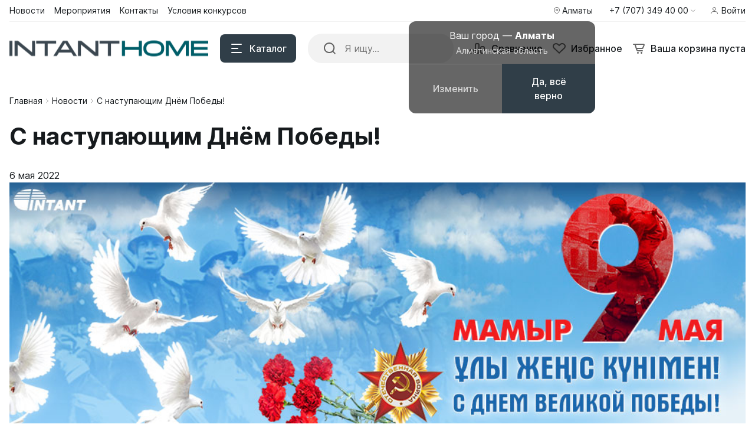

--- FILE ---
content_type: text/html; charset=UTF-8
request_url: https://intant-home.kz/news/14478/
body_size: 21655
content:
<!DOCTYPE html>
<html xmlns="http://www.w3.org/1999/xhtml" lang="ru">
	<head><!-- Yandex.Metrika counter -->
        <script type="text/javascript" >
            (function(m,e,t,r,i,k,a){m[i]=m[i]||function(){(m[i].a=m[i].a||[]).push(arguments)};
                m[i].l=1*new Date();
                for (var j = 0; j < document.scripts.length; j++) {if (document.scripts[j].src === r) { return; }}
                k=e.createElement(t),a=e.getElementsByTagName(t)[0],k.async=1,k.src=r,a.parentNode.insertBefore(k,a)})
            (window, document, "script", "https://mc.yandex.ru/metrika/tag.js", "ym");

            ym(94026714, "init", {
                clickmap:true,
                trackLinks:true,
                accurateTrackBounce:true
            });
        </script>
        <noscript><div><img src="https://mc.yandex.ru/watch/94026714" style="position:absolute; left:-9999px;" alt="" /></div></noscript>
        <!-- /Yandex.Metrika counter -->
        <!-- Google tag (gtag.js) -->
        <script async src="https://www.googletagmanager.com/gtag/js?id=G-YTE5NER5J7"></script>
        <script> window.dataLayer = window.dataLayer || [];
            function gtag(){dataLayer.push(arguments);} gtag('js', new Date());
            gtag('config', 'G-YTE5NER5J7');
        </script>
        <!-- Google tag (gtag.js) -->
				<title>С наступающим Днём Победы!</title>
        		<meta http-equiv="X-UA-Compatible" content="IE=edge">
		<meta name="viewport" content="width=device-width, initial-scale=1.0">
		<meta name="HandheldFriendly" content="true" />
		<meta name="format-detection" content="telephone=no">
        <meta property="og:site_name" content="intant-home.kz">
        <meta property="og:title" content="С наступающим Днём Победы!">
        <meta property="og:url" content="intant-home.kz/news/14478/">
        <meta name="og:type" content="website">
        <meta property="og:image" content="https://">
        <meta property="og:description" content="Системы видеонаблюдения, безопасности, оповещения, контроля доступа, охранно-пожарной сигнализации и пожаротушения">

        <meta http-equiv="Content-Type" content="text/html; charset=UTF-8" />
<meta name="keywords" content="Системы видеонаблюдения, безопасности, оповещения, контроля доступа, охранно-пожарной сигнализации и пожаротушения" />
<meta name="description" content="Системы видеонаблюдения, безопасности, оповещения, контроля доступа, охранно-пожарной сигнализации и пожаротушения" />
<link href="/bitrix/js/ui/design-tokens/dist/ui.design-tokens.css?167784586824720" type="text/css"  rel="stylesheet" />
<link href="/bitrix/js/ui/fonts/opensans/ui.font.opensans.css?16778456392555" type="text/css"  rel="stylesheet" />
<link href="/bitrix/js/main/popup/dist/main.popup.bundle.css?167784578828324" type="text/css"  rel="stylesheet" />
<link href="/bitrix/cache/css/it/alpha_it/page_e910cbb16bcdc23e45452374e174f54b/page_e910cbb16bcdc23e45452374e174f54b_v1.css?1740571645345" type="text/css"  rel="stylesheet" />
<link href="/bitrix/cache/css/it/alpha_it/template_f5661ea8b329f3c3e57e333056ef74e1/template_f5661ea8b329f3c3e57e333056ef74e1_v1.css?1743486922586366" type="text/css"  data-template-style="true" rel="stylesheet" />
<link href="/bitrix/panel/main/popup.css?167784578822696" type="text/css"  data-template-style="true"  rel="stylesheet" />
<script type="text/javascript">if(!window.BX)window.BX={};if(!window.BX.message)window.BX.message=function(mess){if(typeof mess==='object'){for(let i in mess) {BX.message[i]=mess[i];} return true;}};</script>
<script type="text/javascript">(window.BX||top.BX).message({'JS_CORE_LOADING':'Загрузка...','JS_CORE_NO_DATA':'- Нет данных -','JS_CORE_WINDOW_CLOSE':'Закрыть','JS_CORE_WINDOW_EXPAND':'Развернуть','JS_CORE_WINDOW_NARROW':'Свернуть в окно','JS_CORE_WINDOW_SAVE':'Сохранить','JS_CORE_WINDOW_CANCEL':'Отменить','JS_CORE_WINDOW_CONTINUE':'Продолжить','JS_CORE_H':'ч','JS_CORE_M':'м','JS_CORE_S':'с','JSADM_AI_HIDE_EXTRA':'Скрыть лишние','JSADM_AI_ALL_NOTIF':'Показать все','JSADM_AUTH_REQ':'Требуется авторизация!','JS_CORE_WINDOW_AUTH':'Войти','JS_CORE_IMAGE_FULL':'Полный размер'});</script>

<script type="text/javascript" src="/bitrix/js/main/core/core.js?1677845788487984"></script>

<script>BX.setJSList(['/bitrix/js/main/core/core_ajax.js','/bitrix/js/main/core/core_promise.js','/bitrix/js/main/polyfill/promise/js/promise.js','/bitrix/js/main/loadext/loadext.js','/bitrix/js/main/loadext/extension.js','/bitrix/js/main/polyfill/promise/js/promise.js','/bitrix/js/main/polyfill/find/js/find.js','/bitrix/js/main/polyfill/includes/js/includes.js','/bitrix/js/main/polyfill/matches/js/matches.js','/bitrix/js/ui/polyfill/closest/js/closest.js','/bitrix/js/main/polyfill/fill/main.polyfill.fill.js','/bitrix/js/main/polyfill/find/js/find.js','/bitrix/js/main/polyfill/matches/js/matches.js','/bitrix/js/main/polyfill/core/dist/polyfill.bundle.js','/bitrix/js/main/core/core.js','/bitrix/js/main/polyfill/intersectionobserver/js/intersectionobserver.js','/bitrix/js/main/lazyload/dist/lazyload.bundle.js','/bitrix/js/main/polyfill/core/dist/polyfill.bundle.js','/bitrix/js/main/parambag/dist/parambag.bundle.js']);
</script>
<script type="text/javascript">(window.BX||top.BX).message({'JS_CORE_LOADING':'Загрузка...','JS_CORE_NO_DATA':'- Нет данных -','JS_CORE_WINDOW_CLOSE':'Закрыть','JS_CORE_WINDOW_EXPAND':'Развернуть','JS_CORE_WINDOW_NARROW':'Свернуть в окно','JS_CORE_WINDOW_SAVE':'Сохранить','JS_CORE_WINDOW_CANCEL':'Отменить','JS_CORE_WINDOW_CONTINUE':'Продолжить','JS_CORE_H':'ч','JS_CORE_M':'м','JS_CORE_S':'с','JSADM_AI_HIDE_EXTRA':'Скрыть лишние','JSADM_AI_ALL_NOTIF':'Показать все','JSADM_AUTH_REQ':'Требуется авторизация!','JS_CORE_WINDOW_AUTH':'Войти','JS_CORE_IMAGE_FULL':'Полный размер'});</script>
<script type="text/javascript">(window.BX||top.BX).message({'phone_auth_resend':'Вы сможете отправить код повторно через #INTERVAL# сек.','phone_auth_resend_link':'Отправить код повторно'});</script>
<script type="text/javascript">(window.BX||top.BX).message({'LANGUAGE_ID':'ru','FORMAT_DATE':'DD.MM.YYYY','FORMAT_DATETIME':'DD.MM.YYYY HH:MI:SS','COOKIE_PREFIX':'INTANT','SERVER_TZ_OFFSET':'18000','UTF_MODE':'Y','SITE_ID':'it','SITE_DIR':'/','USER_ID':'','SERVER_TIME':'1768913239','USER_TZ_OFFSET':'0','USER_TZ_AUTO':'Y','bitrix_sessid':'b10c9b9802a4b1906bc566b11d1a34a9'});</script>


<script type="text/javascript" src="/bitrix/js/main/pageobject/pageobject.js?1671724004864"></script>
<script type="text/javascript" src="/bitrix/js/main/core/core_window.js?167784544898768"></script>
<script type="text/javascript" src="/bitrix/js/main/core/core_phone_auth.js?16717240042093"></script>
<script type="text/javascript" src="/bitrix/js/main/core/core_fx.js?167172400516888"></script>
<script type="text/javascript" src="/bitrix/js/main/popup/dist/main.popup.bundle.js?1677845782116769"></script>
<script type="text/javascript" src="/bitrix/js/currency/currency-core/dist/currency-core.bundle.js?16778451117014"></script>
<script type="text/javascript" src="/bitrix/js/currency/core_currency.js?16717239651141"></script>
<script type="text/javascript" src="https://captcha-api.yandex.ru/captcha.js"></script>
<script type="text/javascript">BX.setCSSList(['/local/components/it_shop/b_news/templates/i_list/bitrix/news.detail/.default/style.css','/bitrix/templates/alpha_it/vendor/bootstrap/bootstrap.min.css','/bitrix/templates/alpha_it/vendor/bootstrap/bootstrap-select.min.css','/bitrix/templates/alpha_it/vendor/perfect-scrollbar/perfect-scrollbar.css','/bitrix/templates/alpha_it/vendor/swiper/swiper.min.css','/bitrix/templates/alpha_it/vendor/lightbox/lightbox.min.css','/bitrix/templates/alpha_it/vendor/fonts/Inter/font.css','/bitrix/templates/alpha_it/less_compile/d7e71503b111d4d9d506c2a50a11ab47be0d0f6c_it.css','/bitrix/templates/alpha_it/styles.css','/bitrix/templates/alpha_it/template_styles.css']);</script>
<script>BX.message([])</script>
<script>BX.message({'ADD_TO_BASKET_SUB_TITLE':'Вы добавили товар в корзину','ADD_TO_COMPARE_TITLE':'Вы добавили товар в список сравнения','ADD_TO_COMPARE_ERROR':'При добавлении товара в список сравнения произошла ошибка','ADD_TO_WISHLIST_TITLE':'Вы добавили товар в избранное','DELETE_FROM_WISHLIST_TITLE':'Вы удалили товар из избранного','GO_TO_BASKET_TITLE':'Перейти в корзину','GO_TO_EMPTY_TITLE':'Перейти','GO_TO_WISHLIST_TITLE':'Перейти в избранное'})</script>
<meta name='fragment' content='!' />
<link rel="icon" type="image/png" sizes="192x192" href="/upload/nextype.alpha/c78/x2r5v7kble526qpgh7bwxl4vuv9xibel.jpeg">
<link rel="apple-touch-icon" sizes="180x180" href="/upload/nextype.alpha/c78/x2r5v7kble526qpgh7bwxl4vuv9xibel.jpeg">
<link rel="icon" type="image/png" sizes="32x32" href="/upload/nextype.alpha/c78/x2r5v7kble526qpgh7bwxl4vuv9xibel.jpeg">
<link rel="icon" type="image/png" sizes="16x16" href="/upload/resize_cache/nextype.alpha/c78/16_16_2/x2r5v7kble526qpgh7bwxl4vuv9xibel.jpeg">
<meta name="msapplication-TileColor" content="#303e48">
<meta name="theme-color" content="#ffffff">
<script>BX.message({'LANG_CHARSET':'UTF-8','PHONE_NUMBER_MASK':'+7 (999) 999-99-99'})</script>



<script type="text/javascript" src="/bitrix/components/bitrix/search.title/script.js?16717240409847"></script>
<script type="text/javascript" src="/bitrix/templates/alpha_it/components/bitrix/search.title/inline/script.js?16738043496495"></script>
<script type="text/javascript" src="/bitrix/templates/alpha_it/vendor/jquery/jquery.min.js?167380434685511"></script>
<script type="text/javascript" src="/bitrix/templates/alpha_it/vendor/bootstrap/bootstrap.bundle.min.js?167380434680927"></script>
<script type="text/javascript" src="/bitrix/templates/alpha_it/vendor/bootstrap/bootstrap-select.min.js?167380434650638"></script>
<script type="text/javascript" src="/bitrix/templates/alpha_it/vendor/maskedinput/jquery.maskedinput.min.js?16738043464330"></script>
<script type="text/javascript" src="/bitrix/templates/alpha_it/vendor/perfect-scrollbar/perfect-scrollbar.min.js?167380434619569"></script>
<script type="text/javascript" src="/bitrix/templates/alpha_it/vendor/jquery/jquery.inview.js?16738043461437"></script>
<script type="text/javascript" src="/bitrix/templates/alpha_it/vendor/swiper/swiper.min.js?1673804346160909"></script>
<script type="text/javascript" src="/bitrix/templates/alpha_it/vendor/jquery/jquery.lazy.min.js?16738043469686"></script>
<script type="text/javascript" src="/bitrix/templates/alpha_it/vendor/jquery/jquery.lazy.av.min.js?16738043461002"></script>
<script type="text/javascript" src="/bitrix/templates/alpha_it/vendor/vue/vue.min.js?167380434693675"></script>
<script type="text/javascript" src="/bitrix/templates/alpha_it/vendor/lightbox/lightbox.min.js?167380434619750"></script>
<script type="text/javascript" src="/bitrix/templates/alpha_it/vendor/hover_touch/jquery.izoomify.js?16738043467210"></script>
<script type="text/javascript" src="/bitrix/templates/alpha_it/js/application.js?167784470124935"></script>
<script type="text/javascript" src="/bitrix/templates/alpha_it/js/layout.js?17386614543555"></script>
<script type="text/javascript" src="/bitrix/templates/alpha_it/js/messages.js?16738043516007"></script>
<script type="text/javascript" src="/bitrix/templates/alpha_it/js/basket.js?16738043514957"></script>
<script type="text/javascript" src="/bitrix/templates/alpha_it/js/wishlist.js?16738043512068"></script>
<script type="text/javascript" src="/bitrix/templates/alpha_it/js/compare.js?16738043511437"></script>
<script type="text/javascript" src="/bitrix/templates/alpha_it/js/menu.js?16738043513828"></script>
<script type="text/javascript" src="/bitrix/templates/alpha_it/js/signform.js?16738043512155"></script>
<script type="text/javascript" src="/bitrix/templates/alpha_it/js/popups.js?16738043513336"></script>
<script type="text/javascript" src="/bitrix/templates/alpha_it/js/catalogitem.js?1673804351144046"></script>
<script type="text/javascript" src="/bitrix/templates/alpha_it/custom.js?169937548438"></script>
<script type="text/javascript">var _ba = _ba || []; _ba.push(["aid", "aa41ae48034a1522696b2d1ff33da429"]); _ba.push(["host", "intant-home.kz"]); (function() {var ba = document.createElement("script"); ba.type = "text/javascript"; ba.async = true;ba.src = (document.location.protocol == "https:" ? "https://" : "http://") + "bitrix.info/ba.js";var s = document.getElementsByTagName("script")[0];s.parentNode.insertBefore(ba, s);})();</script>


		                
                    <style>
                        .modal-lazy-spinner{display: flex; width: 100%; min-height: 150px; justify-content: center; align-items: center;}
                        @keyframes placeHolderShimmer {
                            0% {
                                -webkit-transform: translateZ(0);
                                transform: translateZ(0);
                                background-position: -468px 0
                            }
                            to {
                                -webkit-transform: translateZ(0);
                                transform: translateZ(0);
                                background-position: 468px 0
                            }
                        }
                        
                        .skeleton-card {
                            transition: all .3s ease-in-out;
                            -webkit-backface-visibility: hidden;
                        }
                        
                        .skeleton-card.hidden {
                            transition: all .3s ease-in-out;
                            opacity: 0;
                            height: 0;
                            padding: 0
                        }
                        
                        .skeleton-bg {
                            will-change: transform;
                            /*animation: placeHolderShimmer 1s linear infinite forwards;*/
                            -webkit-backface-visibility: hidden;
                            background: #fff;
                            background: linear-gradient(90deg, #F5F5F5 8%, #fff 18%, #F5F5F5 33%);
                            background-size: 800px 104px;
                            height: 100%;
                            position: relative;
                            box-sizing: border-box;
                        }
                    </style>
        <!-- Google Tag Manager -->
        <script>(function(w,d,s,l,i){w[l]=w[l]||[];w[l].push({'gtm.start':
                    new Date().getTime(),event:'gtm.js'});var f=d.getElementsByTagName(s)[0],
                j=d.createElement(s),dl=l!='dataLayer'?'&l='+l:'';j.async=true;j.src=
                'https://www.googletagmanager.com/gtm.js?id='+i+dl;f.parentNode.insertBefore(j,f);
            })(window,document,'script','dataLayer','GTM-544BR9W');</script>
        <!-- End Google Tag Manager -->
        <!-- Meta Pixel Code -->
        <script>
            !function(f,b,e,v,n,t,s)
            {if(f.fbq)return;n=f.fbq=function(){n.callMethod?
                n.callMethod.apply(n,arguments):n.queue.push(arguments)};
                if(!f._fbq)f._fbq=n;n.push=n;n.loaded=!0;n.version='2.0';
                n.queue=[];t=b.createElement(e);t.async=!0;
                t.src=v;s=b.getElementsByTagName(e)[0];
                s.parentNode.insertBefore(t,s)}(window, document,'script',
                'https://connect.facebook.net/en_US/fbevents.js');
            fbq('init', '1535964493522907');
            fbq('track', 'PageView');
        </script>
        <noscript><img height="1" width="1" style="display:none"
                       src="https://www.facebook.com/tr?id=1535964493522907&ev=PageView&noscript=1"
            /></noscript>
        <!-- End Meta Pixel Code -->
	</head>
	<body class="catalog-image-background macos width-1488">
            <!-- Google Tag Manager (noscript) -->
            <noscript>
                <iframe src="https://www.googletagmanager.com/ns.html?id=GTM-PNN7WRT"
                        height="0" width="0" style="display:none;visibility:hidden">
                </iframe>
            </noscript>
            <!-- End Google Tag Manager (noscript) -->

            <div id="panel"></div>
            
            <div class="blur-bar-container" id="system-messages"></div>
            
                                <div class="ajax-layout" id="4a15b44594a38fe8b372048642ce886f1a71732c"></div>
        <script>
            (function() {
                if (typeof(Alpha) == 'object')
                {
                    Alpha.Ajax.load({
                        containerId: '4a15b44594a38fe8b372048642ce886f1a71732c',
                        params: 'YTozOntzOjQ6ImZpbGUiO3M6MTA6InNlYXJjaC5waHAiO3M6NDoiZGF0YSI7YToxOntzOjE2OiJwYXJlbnRSZXF1ZXN0VXJpIjtzOjEyOiIvbmV3cy8xNDQ3OC8iO31zOjEwOiJjdXJyZW50RGlyIjtOO30='
                    });
                }
            })();
        </script>
                    
            
<div class="header header-fixed open-header">

    <div class="main-header-wrapper">
        <div class="container">
            <div class="main-header">
                <div class="menu-btn"> 
                    <a href="javascript:void(0)" data-main-menu-btn="" class="icon icon-menu"></a> 
                </div>

                <div class="logo"> 
                                        
<a href="/">
    <svg version="1.2" xmlns="http://www.w3.org/2000/svg" viewBox="0 0 337 27" width="337" height="27"><defs><image  width="337" height="27" id="img1" href="[data-uri]"/></defs><style></style><use  href="#img1" x="0" y="0" /></svg></a>                </div>

                <div class="menu-button">
                    <a href="javascript:void(0)" class="btn btn-primary">
                        <div class="hamburger hamburger-button">
                            <div class="hamburger-box">
                                <div class="hamburger-inner"></div>
                            </div>
                        </div>
                        <span>Каталог</span>
                    </a>
                    <a href="/catalog/" class="btn btn-primary">
                        <span>Товары</span>
                    </a>
                </div>

                <div class="small-menu menu" id="fixed-small-menu">
                    
                                        <div>
                        <ul class="menu-list-0 reset-ul-list" id="top_fixed_menu_mNCSc7">
        <li data-depth="1" data-max-depth="1" class="active">
        <a href="/news/">
            <span >Новости</span>
        </a>
        
            </li>
        <li data-depth="1" data-max-depth="1" >
        <a href="/action/">
            <span >Мероприятия</span>
        </a>
        
            </li>
        <li data-depth="1" data-max-depth="1" >
        <a href="/contacts/">
            <span >Контакты</span>
        </a>
        
            </li>
        <li data-depth="1" data-max-depth="1" >
        <a href="/usloviya-konkursov/">
            <span >Условия конкурсов</span>
        </a>
        
            </li>
        
    
</ul>

<script>
    BX.ready(function() {
        new window.Alpha.Menu({
            containerId: "top_fixed_menu_mNCSc7"
        });
    });
</script>

                    </div>
                </div>

                <div class="icons">
                    <a href="javascript:void(0)" class="search" data-entity="button-search-modal">
                        <i class="icon icon-search-2-line"></i>
                        <span>Поиск</span>
                    </a>
                    
                                        
<div class="compare-container">
    <a href="/catalog/compare.php" id="bx_compare_HCbQPsgMDi" class="compare" data-compare-icon>
        <i class="icon icon-compare-header"></i>
        <span>Сравнение</span>
    </a>
</div>

<script>
    BX.ready(function(){

        new window.Alpha.Compare({
            siteId: 'it',
            containerId: 'bx_compare_HCbQPsgMDi',
        });

    });
</script>                    
                                        
<div class="favorites-container" id="bx_wishlistFManE3SIAn">
    <a href="/wishlist/" class="favorites">
        <i class="icon icon-bx-heart"></i>
        <span>Избранное</span>
    </a>
</div>

<script>
        BX.ready(function(){

            new window.Alpha.Wishlist({
                siteId: 'it',
                containerId: 'bx_wishlistFManE3SIAn',
                ajaxPath: '/include/ajax/wishlist_layout.php'
            });

        });
    </script>                        
                                        
<div id="bx_basket_header_fixed" class="small-basket-wrapper">
    
    <div class="small-basket-container">

        <a href="/basket/" class="basket">
            <i class="icon icon-basket"></i>
            <span>Ваша корзина пуста</span>
        </a>

        
       
    </div>
    
        
        <script>
            BX.ready(function(){

                new window.Alpha.Basket({
                    siteId: 'it',
                    containerId: 'bx_basket_header_fixed',
                    ajaxPath: '/bitrix/templates/alpha_it/components/bitrix/sale.basket.basket.line/header/ajax.php',
                    templateName: 'header',
                    params: {'CONTAINER_ID':'bx_basket_header_fixed','HIDE_ON_BASKET_PAGES':'N','PATH_TO_AUTHORIZE':'/auth/','PATH_TO_BASKET':'/basket/','PATH_TO_ORDER':'/order/','PATH_TO_PERSONAL':'/personal/','PATH_TO_PROFILE':'/personal/','PATH_TO_REGISTER':'/auth/','POSITION_FIXED':'N','SHOW_AUTHOR':'N','SHOW_EMPTY_VALUES':'Y','SHOW_NUM_PRODUCTS':'Y','SHOW_PERSONAL_LINK':'Y','SHOW_PRODUCTS':'Y','SHOW_REGISTRATION':'N','SHOW_TOTAL_PRICE':'Y','CACHE_TYPE':'A','SHOW_DELAY':'Y','SHOW_NOTAVAIL':'Y','SHOW_IMAGE':'Y','SHOW_PRICE':'Y','SHOW_SUMMARY':'Y','POSITION_VERTICAL':'top','POSITION_HORIZONTAL':'right','MAX_IMAGE_SIZE':'70','AJAX':'N','~CONTAINER_ID':'bx_basket_header_fixed','~HIDE_ON_BASKET_PAGES':'N','~PATH_TO_AUTHORIZE':'/auth/','~PATH_TO_BASKET':'/basket/','~PATH_TO_ORDER':'/order/','~PATH_TO_PERSONAL':'/personal/','~PATH_TO_PROFILE':'/personal/','~PATH_TO_REGISTER':'/auth/','~POSITION_FIXED':'N','~SHOW_AUTHOR':'N','~SHOW_EMPTY_VALUES':'Y','~SHOW_NUM_PRODUCTS':'Y','~SHOW_PERSONAL_LINK':'Y','~SHOW_PRODUCTS':'Y','~SHOW_REGISTRATION':'N','~SHOW_TOTAL_PRICE':'Y','~CACHE_TYPE':'A','~SHOW_DELAY':'Y','~SHOW_NOTAVAIL':'Y','~SHOW_IMAGE':'Y','~SHOW_PRICE':'Y','~SHOW_SUMMARY':'Y','~POSITION_VERTICAL':'top','~POSITION_HORIZONTAL':'right','~MAX_IMAGE_SIZE':'70','~AJAX':'N'}                });

                $("body").on('mouseover', '#bx_basket_header_fixed .basket', function () {
                    $('#bx_basket_header_fixed .small-basket').removeClass('loading');
                });

            });

        </script>
</div>
                    
                </div>
            </div>
        </div>

    </div>
    <script>
        $(document).ready(function () {
            if ($('.header').hasClass('type3')) {
                $('.header').siblings('.header-fixed').find('.menu-button').addClass('type3');
            }
        });
    </script>
</div>

            <div class="header type2 test2">
    <div class="top-header-wrapper">
        <div class="container">
            <div class="top-header">

                <div class="small-menu menu">
                                        <ul class="menu-list-0 reset-ul-list" id="top_menu_Vwilyo">
        <li data-depth="1" data-max-depth="1" class="active">
        <a href="/news/">
            <span class="font-body-small">Новости</span>
                    </a>
        
            </li>
        <li data-depth="1" data-max-depth="1" >
        <a href="/action/">
            <span class="font-body-small">Мероприятия</span>
                    </a>
        
            </li>
        <li data-depth="1" data-max-depth="1" >
        <a href="/contacts/">
            <span class="font-body-small">Контакты</span>
                    </a>
        
            </li>
        <li data-depth="1" data-max-depth="1" >
        <a href="/usloviya-konkursov/">
            <span class="font-body-small">Условия конкурсов</span>
                    </a>
        
            </li>
        
    
</ul>

<script>
    BX.ready(function() {
        new window.Alpha.Menu({
            containerId: "top_menu_Vwilyo"
        });
    });
</script>

                </div>

                <div class="location">
                    
                    
        <a href="#regions-modal" class="current-region" data-toggle="modal">
                <i class="icon icon-bx-location"></i>
                <span class="font-body-small">Алматы</span>
        </a>

                <div class="city-suggestion-container open">

            <div class="city-suggestion-popup">
                <div class="info">
                    <div class="title font-title">Ваш город — <span>Алматы</span></div>

                    <div class="subtitle font-body-2">Алматинская область</div>                </div>
                <div class="buttons">
                    <a href="#regions-modal" data-toggle="modal" class="btn change font-large-button">Изменить</a>
                    <a href="/include/ajax/change_region.php?id=15656&r=/" class="btn confirm btn-primary font-large-button">Да, всё верно</a>
                </div>
            </div>
        </div>
        <script>
        $(document).ready(function () {
            $(".city-suggestion-container .btn.change").on('click', function () {
                $(".city-suggestion-container").removeClass('open');
            });
        });
        </script>
        
                </div>

                <div class="phone">

                                            <div class="dropdown">
		<a href="tel:77073494000" class="current" role="button" id="dropdownHeaderPhones" aria-haspopup="true" aria-expanded="false">
            <span class="font-body-small">+7 (707) 349 40 00</span>
            <i class="icon icon-arrow-light-down"></i>
        </a>
        <div class="dropdown-menu" aria-labelledby="dropdownHeaderPhones">
            <div class="dropdown-menu-wrap">
				<a class="dropdown-item font-body-small" href="tel:77073494000">
                    <span>+7 (707) 349 40 00</span>
                    <span class="font-tiny-text"></span>
                </a>
                <a class="dropdown-item font-body-small" href="tel:77273494040">
                    <span>+7 (727) 349 40 40</span>
                    <span class="font-tiny-text"></span>
                </a>

                <a href="javascript:void(0)" onclick="window.Alpha.Popups.openAjaxContent({url: '/include/ajax/form.php?id=callback'})" class="btn btn-primary">Заказать звонок</a>
            </div>
        </div>
    </div>

                </div>


                <div class="sign-in">
                    
                                            <a href="/auth/" data-toggle="modal" data-target="#authModal" class="sign-in-link font-body-small">
        <i class="icon icon-user-16"></i>
        <span>Войти</span>
    </a>

    <div class="modal fade" id="authModal" tabindex="-1" aria-hidden="true">
        <div class="modal-dialog">
            <div class="modal-content">
                <a href="javascript:void(0);" class="close" data-dismiss="modal" aria-label="Close">
                    <i class="icon icon-close-big"></i>
                </a>
                <div class="scrollbar-inner">
                                            <ul class="nav nav-tabs" id="myTab" role="tablist">
                            <li class="nav-item" role="presentation">
                                <a class="nav-link active" id="login-tab" data-toggle="tab" href="#login" role="tab" aria-controls="login"
                                   aria-selected="true">Вход</a>
                            </li>

                                                            <li class="nav-item" role="presentation">
                                    <a class="nav-link" id="registration-tab" data-toggle="tab" href="#registration" role="tab" aria-controls="registration"
                                       aria-selected="false">Регистрация</a>
                                </li>
                            
                        </ul>
                        <div class="tab-content">
                            <div class="tab-pane active" id="login" role="tabpanel" aria-labelledby="login-tab">

                                
    <form id="bx_system_auth_formiIjGFB" name="system_auth_form6zOYVN" method="post" target="_top" action="/auth/?login=yes">
        
        
        
            <input type="hidden" name="AUTH_FORM" value="Y" />
            <input type="hidden" name="TYPE" value="AUTH" />
            <input type="hidden" name="USER_REMEMBER" value="Y" />
            <input type="hidden" name="Login" value="Y" />

                        <div class="custom-input-wrap">
                <div class="custom-input">
                    <input type="text" value="" data-field-type="phone" required="required" name="USER_LOGIN" maxlength="50">
                    <label>Номер телефона</label>
                </div>
                            </div>
            

            <div class="custom-input-wrap">
                <div class="custom-input">
                    <input type="password" required="required" name="USER_PASSWORD" maxlength="255" autocomplete="off">
                    <label>Пароль</label>
                </div>
            </div>


            
            <button class="btn btn-primary btn-large">Войти</button>
            <a href="/auth/?forgot_password=yes&amp;backurl=%2Fnews%2F14478%2F" class="link font-large-button">Забыли пароль?</a>

            
        </form>

        <script>
        BX.ready(function(){

            new window.Alpha.SignForm({
                siteId: 'it',
                formId: 'bx_system_auth_formiIjGFB',
                ajaxPath: '/bitrix/templates/alpha_it/components/bitrix/system.auth.form/popup/ajax.php?login=yes',
                templateName: 'popup',
                signedParamsString: '[base64].2b34dd95392b2f5be2fdc2a91404c4a61471cdfebb4e1f053b3dd35ed17e0065'
            });

        });
    </script>



                            </div>

                            
                                <div class="tab-pane" id="registration" role="tabpanel" aria-labelledby="registration-tab">

                                    <form method="post" action="/news/14478/" name="bform" enctype="multipart/form-data" id="bx_system_reg_formOwuTUH">
    

                    <input type="hidden" name="AUTH_FORM" value="Y" />
            <input type="hidden" name="TYPE" value="REGISTRATION" />

            <div class="custom-input-wrap">
                <div class="custom-input">
                    <input type="text" id="regform-field-name" name="USER_NAME" maxlength="50" value="" />
                    <label for="regform-field-name">Имя:</label>
                </div>
            </div>

            <div class="custom-input-wrap">
                <div class="custom-input">
                    <input type="text" id="regform-field-last-name" name="USER_LAST_NAME" maxlength="50" value="" />
                    <label for="regform-field-last-name">Фамилия:</label>
                </div>
            </div>

                        
                        <div class="custom-input-wrap">
                <div class="custom-input">
                    <input type="text" id="regform-field-phone" data-field-type="phone" required="required" name="USER_PHONE_NUMBER" maxlength="255" value="" />
                    <label for="regform-field-phone">Номер телефона: *</label>
                </div>
            </div>
            
            
            <div class="custom-input-wrap">
                <div class="custom-input">
                    <input type="password" name="USER_PASSWORD" maxlength="50" />
                    <label>Пароль:</label>
                </div>
                            </div>

            <div class="custom-input-wrap">
                <div class="custom-input">
                    <input type="password" name="USER_CONFIRM_PASSWORD" maxlength="50" />
                    <label>Подтверждение пароля:</label>
                </div>
            </div>

            <div class="custom-input-wrap captcha">
<div class="custom-input">
<input type="hidden" name="captcha_sid" value="07f25ada5b1f232e35d9da92271c40e1" /><input type="text" name="captcha_word" maxlength="50" value="" autocomplete="off" />
<label>
Код с картинки
</label>
</div>
<img src="/bitrix/tools/captcha.php?captcha_sid=07f25ada5b1f232e35d9da92271c40e1" width="180" height="40" alt="CAPTCHA" />
            <button type="submit" class="btn btn-primary btn-large" value="y" name="Register">Регистрация</button>

            
        
</form>

<script>
        BX.ready(function(){

            new window.Alpha.SignForm({
                siteId: 'it',
                formId: 'bx_system_reg_formOwuTUH',
                ajaxPath: '/bitrix/templates/alpha_it/components/nextype/alpha.system.auth.registration/popup/ajax.php?register=yes',
                templateName: 'popup',
                signedParamsString: 'YTo2OntzOjEyOiJSRURJUkVDVF9VUkwiO047czoxMToiQVVUSF9SRVNVTFQiO047czoxMDoiQ0FDSEVfVFlQRSI7czoxOiJBIjtzOjEzOiJ+UkVESVJFQ1RfVVJMIjtOO3M6MTI6In5BVVRIX1JFU1VMVCI7TjtzOjExOiJ+Q0FDSEVfVFlQRSI7czoxOiJBIjt9.9b1883e1587e84738f5c55cab483fadbb8663d4478aef448e9fe51468d7ce779'
            });

        });
    </script>

                                </div>
                                                    </div>
                                    </div>
            </div>
        </div>
    </div>
                

                </div>

            </div>
        </div>
    </div>
    <div class="main-header-wrapper">
        <div class="container">
            <div class="main-header">
                <div class="menu-btn"> 
                    <a href="javascript:void(0)" data-main-menu-btn="" class="icon icon-menu"></a> 
                </div>

                <div class="logo"> 
                    
                    
<a href="/">
    <svg version="1.2" xmlns="http://www.w3.org/2000/svg" viewBox="0 0 337 27" width="337" height="27"><defs><image  width="337" height="27" id="img1" href="[data-uri]"/></defs><style></style><use  href="#img1" x="0" y="0" /></svg></a>                    
                    <div class="slogan font-body-small hidden-xl">Интернет-магазин
систем безопасности</div>
                </div>

                <div class="menu-button">
                    <a href="javascript:void(0)" class="btn btn-primary test">
                        <div class="hamburger hamburger-button">
                            <div class="hamburger-box">
                                <div class="hamburger-inner"></div>
                            </div>
                        </div>
                        <span>Каталог</span>
                    </a>
                </div>
                
                                
    <div class="search-header">
        <div class="search-line">

            <form action="/catalog/" autocomplete="off" class="search-form" id="title-inline-search">
                <div class="input"> 
                    <i class="icon icon-search-2-line"></i>
                    <input type="search" id="title-inline-search-input" autocomplete="off" name="q" placeholder="Я ищу...">
                </div>
            </form>
            
            <div class="search-list-found font-body" id="title-inline-search-results"></div>

        </div>

    </div>

<script>
    BX.loadScript('/bitrix/templates/alpha_it/components/bitrix/search.title/inline/script.js', function () {
        new JCAlphaTitleSearch({
            'AJAX_PAGE' : '/bitrix/templates/alpha_it/components/bitrix/search.title/inline/component.php',
            'CONTAINER_ID': 'title-inline-search',
            'RESULT_CONTAINER_ID': 'title-inline-search-results',
            'INPUT_ID': 'title-inline-search-input',
            'MIN_QUERY_LEN': 2,
            'SITE_ID': 'it',
            'SIGNED_PARAMS_STRING': '[base64].44ffaceed75886d65237638306f829bc247310a11a4c094672802f7e9596efc3'
	    });
    });
    $(document).ready(function(){
        $('#title-inline-search-input').on('focus active',function() {
            $(this).parents('#title-inline-search').addClass('active');
        });
        $('#title-inline-search-input').on('blur',function() {
            $(this).parents('#title-inline-search').removeClass('active');
        });
    })

	
</script>

                <div class="icons">
                    
                                        <a href="/catalog/search.php?q=" data-entity="button-search-modal" class="search">
    <i class="icon icon-search-2-line"></i>
</a>
                                        
<div class="compare-container">
    <a href="/catalog/compare.php" id="bx_compare_G7WkEcweE2" class="compare" data-compare-icon>
        <i class="icon icon-compare-header"></i>
        <span>Сравнение</span>
    </a>
</div>

<script>
    BX.ready(function(){

        new window.Alpha.Compare({
            siteId: 'it',
            containerId: 'bx_compare_G7WkEcweE2',
        });

    });
</script>
                                        
<div class="favorites-container" id="bx_wishlistfWMyO1pGeD">
    <a href="/wishlist/" class="favorites">
        <i class="icon icon-bx-heart"></i>
        <span>Избранное</span>
    </a>
</div>

<script>
        BX.ready(function(){

            new window.Alpha.Wishlist({
                siteId: 'it',
                containerId: 'bx_wishlistfWMyO1pGeD',
                ajaxPath: '/include/ajax/wishlist_layout.php'
            });

        });
    </script>
                                        
<div id="bx_basket_header" class="small-basket-wrapper">
    
    <div class="small-basket-container">

        <a href="/basket/" class="basket">
            <i class="icon icon-basket"></i>
            <span>Ваша корзина пуста</span>
        </a>

        
       
    </div>
    
        
        <script>
            BX.ready(function(){

                new window.Alpha.Basket({
                    siteId: 'it',
                    containerId: 'bx_basket_header',
                    ajaxPath: '/bitrix/templates/alpha_it/components/bitrix/sale.basket.basket.line/header/ajax.php',
                    templateName: 'header',
                    params: {'CONTAINER_ID':'bx_basket_header','HIDE_ON_BASKET_PAGES':'N','PATH_TO_AUTHORIZE':'/auth/','PATH_TO_BASKET':'/basket/','PATH_TO_ORDER':'/order/','PATH_TO_PERSONAL':'/personal/','PATH_TO_PROFILE':'/personal/','PATH_TO_REGISTER':'/auth/','POSITION_FIXED':'Y','SHOW_AUTHOR':'N','SHOW_EMPTY_VALUES':'Y','SHOW_NUM_PRODUCTS':'Y','SHOW_PERSONAL_LINK':'Y','SHOW_PRODUCTS':'Y','SHOW_REGISTRATION':'N','SHOW_TOTAL_PRICE':'Y','CACHE_TYPE':'A','SHOW_DELAY':'Y','SHOW_NOTAVAIL':'Y','SHOW_IMAGE':'Y','SHOW_PRICE':'Y','SHOW_SUMMARY':'Y','POSITION_VERTICAL':'top','POSITION_HORIZONTAL':'right','MAX_IMAGE_SIZE':'70','AJAX':'N','~CONTAINER_ID':'bx_basket_header','~HIDE_ON_BASKET_PAGES':'N','~PATH_TO_AUTHORIZE':'/auth/','~PATH_TO_BASKET':'/basket/','~PATH_TO_ORDER':'/order/','~PATH_TO_PERSONAL':'/personal/','~PATH_TO_PROFILE':'/personal/','~PATH_TO_REGISTER':'/auth/','~POSITION_FIXED':'Y','~SHOW_AUTHOR':'N','~SHOW_EMPTY_VALUES':'Y','~SHOW_NUM_PRODUCTS':'Y','~SHOW_PERSONAL_LINK':'Y','~SHOW_PRODUCTS':'Y','~SHOW_REGISTRATION':'N','~SHOW_TOTAL_PRICE':'Y','~CACHE_TYPE':'A','~SHOW_DELAY':'Y','~SHOW_NOTAVAIL':'Y','~SHOW_IMAGE':'Y','~SHOW_PRICE':'Y','~SHOW_SUMMARY':'Y','~POSITION_VERTICAL':'top','~POSITION_HORIZONTAL':'right','~MAX_IMAGE_SIZE':'70','~AJAX':'N'}                });

                $("body").on('mouseover', '#bx_basket_header .basket', function () {
                    $('#bx_basket_header .small-basket').removeClass('loading');
                });

            });

        </script>
</div>
                </div>
            </div>
        </div>

    </div>

        <div>
        <!--
    <pre style="z-index: 1000px; background: #fff; width: 1000px"></pre>
-->
    <div class="menu-container-wrapper">
        <div class="container">
            <div class="menu-container row">
                <div class="list-wrap col-3">
                    <div class="catalog-list-wrap">
                        <div class="catalog-list">
                            <div class="scrollbar-inner">
                                                                    <a href="/catalog/sistemy-videonablyudeniya-sqmxj/" class="item has-sub">
                                                                                Системы видеонаблюдения (431)
                                    </a>
                                                                    <a href="/catalog/instrument-i-materialy/" class="item ">
                                                                                Инструмент и материалы (12)
                                    </a>
                                                                    <a href="/catalog/istochniki-pitaniya-tdyrb/" class="item has-sub">
                                                                                Источники питания (23)
                                    </a>
                                                                    <a href="/catalog/kabelno-provodnikovaya-produktsiya-m1qle/" class="item has-sub">
                                                                                Кабельно-проводниковая продукция (37)
                                    </a>
                                                                    <a href="/catalog/materialy-tekhnicheskie-raskhodnye-komplektuyushchie-i-zapchasti/" class="item ">
                                                                                Материалы Технические - Расходные, Комплектующие и Запчасти (1)
                                    </a>
                                                                    <a href="/catalog/okhranno-pozharnye-sistemy-tevef/" class="item has-sub">
                                                                                Охранно-пожарные системы (265)
                                    </a>
                                                                    <a href="/catalog/sistemy-avtomatizatsii-domov-i-predpriyatiy/" class="item has-sub">
                                                                                Системы автоматизации домов и предприятий (113)
                                    </a>
                                                                    <a href="/catalog/sistemy-kontrolya-i-upravleniya-dostupom-6t87w/" class="item has-sub">
                                                                                Системы контроля и управления доступом (637)
                                    </a>
                                                                    <a href="/catalog/sistemy-opoveshcheniya-i-muzykalnoy-translyatsii-rvlhk/" class="item has-sub">
                                                                                Системы оповещения и музыкальной трансляции (137)
                                    </a>
                                                                    <a href="/catalog/telekommunikatsionnoe-oborudovanie-0brum/" class="item has-sub">
                                                                                Телекоммуникационное оборудование (367)
                                    </a>
                                                                <!--<div class="other-links">
                                                                    </div>-->
                            </div>
                        </div>
                    </div>
                </div>
                <div class="col-9 p-0">
                    <div class="menu-content-wrapper">
                                                    <div class="content visible scrollbar-inner"
                                 id="menu-catalog-subcontent-1">
                                                                    <div class="catalog-inner">
                                        <div class="items font-body-2">
                                                                                            <div class="menu-category">
                                                    <div class="category-wrapper">
                                                        <a href="/catalog/sistemy-videonablyudeniya-sqmxj/aksessuary-dlya-sistem-videonablyudeniya-3xzip/"
                                                           class="item item-title font-body bold">Аксессуары для систем видеонаблюдения (15)
                                                        </a>
                                                                                                                        <a href="/catalog/sistemy-videonablyudeniya-sqmxj/aksessuary-dlya-sistem-videonablyudeniya-3xzip/kronshteyny-73h9u/"
                                                                   class="item">Кронштейны (15)
                                                                </a>
                                                                                                                </div>
                                                </div>
                                                                                            <div class="menu-category">
                                                    <div class="category-wrapper">
                                                        <a href="/catalog/sistemy-videonablyudeniya-sqmxj/videokamery-7kdu2/"
                                                           class="item item-title font-body bold">Видеокамеры (292)
                                                        </a>
                                                                                                                        <a href="/catalog/sistemy-videonablyudeniya-sqmxj/videokamery-7kdu2/ip-ptz-videokamery-gohbz/"
                                                                   class="item">IP PTZ видеокамеры (11)
                                                                </a>
                                                                                                                            <a href="/catalog/sistemy-videonablyudeniya-sqmxj/videokamery-7kdu2/ip-kubicheskie-videokamery-smyeu/"
                                                                   class="item">IP кубические видеокамеры (1)
                                                                </a>
                                                                                                                            <a href="/catalog/sistemy-videonablyudeniya-sqmxj/videokamery-7kdu2/ip-kupolnye-videokamery-8bj8c/"
                                                                   class="item">IP купольные видеокамеры (105)
                                                                </a>
                                                                                                                            <a href="/catalog/sistemy-videonablyudeniya-sqmxj/videokamery-7kdu2/ip-tsilindricheskie-videokamery-dj539/"
                                                                   class="item">IP цилиндрические видеокамеры (90)
                                                                </a>
                                                                                                                            <a href="/catalog/sistemy-videonablyudeniya-sqmxj/videokamery-7kdu2/tvi-ptz-videokamery-sj6n3/"
                                                                   class="item">TVI PTZ видеокамеры (1)
                                                                </a>
                                                                                                                            <a href="/catalog/sistemy-videonablyudeniya-sqmxj/videokamery-7kdu2/tvi-kupolnye-videokamery-nk2ac/"
                                                                   class="item">TVI купольные видеокамеры (18)
                                                                </a>
                                                                                                                            <a href="/catalog/sistemy-videonablyudeniya-sqmxj/videokamery-7kdu2/tvi-tsilindricheskie-videokamery-83kvz/"
                                                                   class="item">TVI цилиндрические видеокамеры (15)
                                                                </a>
                                                                                                                            <a href="/catalog/sistemy-videonablyudeniya-sqmxj/videokamery-7kdu2/web-videokamery-q6wzq/"
                                                                   class="item">WEB видеокамеры (11)
                                                                </a>
                                                                                                                            <a href="/catalog/sistemy-videonablyudeniya-sqmxj/videokamery-7kdu2/wi-fi-videokamery-smjsi/"
                                                                   class="item">WI-FI видеокамеры (34)
                                                                </a>
                                                                                                                            <a href="/catalog/sistemy-videonablyudeniya-sqmxj/videokamery-7kdu2/spetsializirovannye-videokamery-fhsjy/"
                                                                   class="item">Специализированные видеокамеры (6)
                                                                </a>
                                                                                                                </div>
                                                </div>
                                                                                            <div class="menu-category">
                                                    <div class="category-wrapper">
                                                        <a href="/catalog/sistemy-videonablyudeniya-sqmxj/videoregistratory-26x5w/"
                                                           class="item item-title font-body bold">Видеорегистраторы (83)
                                                        </a>
                                                                                                                        <a href="/catalog/sistemy-videonablyudeniya-sqmxj/videoregistratory-26x5w/ip-videoregistratory-9rkve/"
                                                                   class="item">IP видеорегистраторы (61)
                                                                </a>
                                                                                                                            <a href="/catalog/sistemy-videonablyudeniya-sqmxj/videoregistratory-26x5w/tvi-videoregistratory-huz9s/"
                                                                   class="item">TVI видеорегистраторы (13)
                                                                </a>
                                                                                                                            <a href="/catalog/sistemy-videonablyudeniya-sqmxj/videoregistratory-26x5w/avtomobilnye-videoregistratory-6vxpb/"
                                                                   class="item">Автомобильные видеорегистраторы (8)
                                                                </a>
                                                                                                                            <a href="/catalog/sistemy-videonablyudeniya-sqmxj/videoregistratory-26x5w/spetsializirovannye-videoregistratory-bkjkj/"
                                                                   class="item">Специализированные видеорегистраторы (1)
                                                                </a>
                                                                                                                </div>
                                                </div>
                                                                                            <div class="menu-category">
                                                    <div class="category-wrapper">
                                                        <a href="/catalog/sistemy-videonablyudeniya-sqmxj/komplekty-videonablyudeniya-0bff8/"
                                                           class="item item-title font-body bold">Комплекты видеонаблюдения (5)
                                                        </a>
                                                                                                                        <a href="/catalog/sistemy-videonablyudeniya-sqmxj/komplekty-videonablyudeniya-0bff8/ip-komplekty-videonablyudeniya-y1yyj/"
                                                                   class="item">IP комплекты видеонаблюдения (5)
                                                                </a>
                                                                                                                </div>
                                                </div>
                                                                                            <div class="menu-category">
                                                    <div class="category-wrapper">
                                                        <a href="/catalog/sistemy-videonablyudeniya-sqmxj/sistemy-otobrazheniya-dannykh-8o5ww/"
                                                           class="item item-title font-body bold">Системы отображения данных (24)
                                                        </a>
                                                                                                                        <a href="/catalog/sistemy-videonablyudeniya-sqmxj/sistemy-otobrazheniya-dannykh-8o5ww/aksessuary-dlya-monitorov-1zzp8/"
                                                                   class="item">Аксессуары для мониторов (1)
                                                                </a>
                                                                                                                            <a href="/catalog/sistemy-videonablyudeniya-sqmxj/sistemy-otobrazheniya-dannykh-8o5ww/dekodery-zqj4v/"
                                                                   class="item">Декодеры (1)
                                                                </a>
                                                                                                                            <a href="/catalog/sistemy-videonablyudeniya-sqmxj/sistemy-otobrazheniya-dannykh-8o5ww/interaktivnye-displei-2wch1/"
                                                                   class="item">Интерактивные дисплеи (6)
                                                                </a>
                                                                                                                            <a href="/catalog/sistemy-videonablyudeniya-sqmxj/sistemy-otobrazheniya-dannykh-8o5ww/monitory-0hmg1/"
                                                                   class="item">Мониторы (15)
                                                                </a>
                                                                                                                            <a href="/catalog/sistemy-videonablyudeniya-sqmxj/sistemy-otobrazheniya-dannykh-8o5ww/paneli-dlya-videosten-b6hzl/"
                                                                   class="item">Панели для видеостен (1)
                                                                </a>
                                                                                                                </div>
                                                </div>
                                                                                            <div class="menu-category">
                                                    <div class="category-wrapper">
                                                        <a href="/catalog/sistemy-videonablyudeniya-sqmxj/sistemy-khraneniya-dannykh-5485g/"
                                                           class="item item-title font-body bold">Системы хранения данных (12)
                                                        </a>
                                                                                                                        <a href="/catalog/sistemy-videonablyudeniya-sqmxj/sistemy-khraneniya-dannykh-5485g/zhestkie-diski-4pka7/"
                                                                   class="item">Жесткие диски (4)
                                                                </a>
                                                                                                                            <a href="/catalog/sistemy-videonablyudeniya-sqmxj/sistemy-khraneniya-dannykh-5485g/karty-pamyati-57ccg/"
                                                                   class="item">Карты памяти (8)
                                                                </a>
                                                                                                                </div>
                                                </div>
                                                                                    </div>
                                    </div>

                                                                                                </div>
                                                    <div class="content scrollbar-inner"
                                 id="menu-catalog-subcontent-2">
                                                            </div>
                                                    <div class="content scrollbar-inner"
                                 id="menu-catalog-subcontent-3">
                                                                    <div class="catalog-inner">
                                        <div class="items font-body-2">
                                                                                            <div class="menu-category">
                                                    <div class="category-wrapper">
                                                        <a href="/catalog/istochniki-pitaniya-tdyrb/akkumulyatory-usiaa/"
                                                           class="item item-title font-body bold">Аккумуляторы (5)
                                                        </a>
                                                                                                            </div>
                                                </div>
                                                                                            <div class="menu-category">
                                                    <div class="category-wrapper">
                                                        <a href="/catalog/istochniki-pitaniya-tdyrb/bespereboynye-istochniki-pitaniya-220v-1ert0/"
                                                           class="item item-title font-body bold">Бесперебойные источники питания 220В (13)
                                                        </a>
                                                                                                            </div>
                                                </div>
                                                                                            <div class="menu-category">
                                                    <div class="category-wrapper">
                                                        <a href="/catalog/istochniki-pitaniya-tdyrb/portativnye-zaryadnye-ustroystva-cz3sa/"
                                                           class="item item-title font-body bold">Портативные зарядные устройства (4)
                                                        </a>
                                                                                                            </div>
                                                </div>
                                                                                            <div class="menu-category">
                                                    <div class="category-wrapper">
                                                        <a href="/catalog/istochniki-pitaniya-tdyrb/rezervnye-istochniki-pitaniya-12v-5h27v/"
                                                           class="item item-title font-body bold">Резервные источники питания 12В (1)
                                                        </a>
                                                                                                            </div>
                                                </div>
                                                                                    </div>
                                    </div>

                                                                                                </div>
                                                    <div class="content scrollbar-inner"
                                 id="menu-catalog-subcontent-4">
                                                                    <div class="catalog-inner">
                                        <div class="items font-body-2">
                                                                                            <div class="menu-category">
                                                    <div class="category-wrapper">
                                                        <a href="/catalog/kabelno-provodnikovaya-produktsiya-m1qle/lan-kabeli-gza79/"
                                                           class="item item-title font-body bold">Lan кабели (1)
                                                        </a>
                                                                                                            </div>
                                                </div>
                                                                                            <div class="menu-category">
                                                    <div class="category-wrapper">
                                                        <a href="/catalog/kabelno-provodnikovaya-produktsiya-m1qle/kabelenesushchie-sistemy-fpw41/"
                                                           class="item item-title font-body bold">Кабеленесущие системы (36)
                                                        </a>
                                                                                                                        <a href="/catalog/kabelno-provodnikovaya-produktsiya-m1qle/kabelenesushchie-sistemy-fpw41/aksessuary-cooel/"
                                                                   class="item">Аксессуары (19)
                                                                </a>
                                                                                                                            <a href="/catalog/kabelno-provodnikovaya-produktsiya-m1qle/kabelenesushchie-sistemy-fpw41/kabelnyy-kanal-txeq8/"
                                                                   class="item">Кабельный канал (1)
                                                                </a>
                                                                                                                            <a href="/catalog/kabelno-provodnikovaya-produktsiya-m1qle/kabelenesushchie-sistemy-fpw41/raspredelitelnye-korobki/"
                                                                   class="item">Распределительные коробки (14)
                                                                </a>
                                                                                                                            <a href="/catalog/kabelno-provodnikovaya-produktsiya-m1qle/kabelenesushchie-sistemy-fpw41/gofrotruba-pnd-pvkh-n16vn/"
                                                                   class="item">Трубы гофрированные (2)
                                                                </a>
                                                                                                                </div>
                                                </div>
                                                                                    </div>
                                    </div>

                                                                                                </div>
                                                    <div class="content scrollbar-inner"
                                 id="menu-catalog-subcontent-5">
                                                            </div>
                                                    <div class="content scrollbar-inner"
                                 id="menu-catalog-subcontent-6">
                                                                    <div class="catalog-inner">
                                        <div class="items font-body-2">
                                                                                            <div class="menu-category">
                                                    <div class="category-wrapper">
                                                        <a href="/catalog/okhranno-pozharnye-sistemy-tevef/aksessuary-dlya-okhranno-pozharnykh-sistem-ssgtr/"
                                                           class="item item-title font-body bold">Аксессуары для охранно-пожарных систем (7)
                                                        </a>
                                                                                                            </div>
                                                </div>
                                                                                            <div class="menu-category">
                                                    <div class="category-wrapper">
                                                        <a href="/catalog/okhranno-pozharnye-sistemy-tevef/besprovodnye-sistemy-okhrany-cwwmd/"
                                                           class="item item-title font-body bold">Беспроводные системы охраны (229)
                                                        </a>
                                                                                                                        <a href="/catalog/okhranno-pozharnye-sistemy-tevef/besprovodnye-sistemy-okhrany-cwwmd/besprovodnaya-sistema-ajax-vypk3/"
                                                                   class="item">Беспроводная система “AJAX” (138)
                                                                </a>
                                                                                                                            <a href="/catalog/okhranno-pozharnye-sistemy-tevef/besprovodnye-sistemy-okhrany-cwwmd/besprovodnaya-sistema-ax-pro-xh6kg/"
                                                                   class="item">Беспроводная система “AX PRO” (42)
                                                                </a>
                                                                                                                            <a href="/catalog/okhranno-pozharnye-sistemy-tevef/besprovodnye-sistemy-okhrany-cwwmd/dopolnitelnoe-oborudovanie-dlya-besprovodnykh-sistem/"
                                                                   class="item">Дополнительное оборудование для беспроводных систем (25)
                                                                </a>
                                                                                                                            <a href="/catalog/okhranno-pozharnye-sistemy-tevef/besprovodnye-sistemy-okhrany-cwwmd/radiosistemy-59904/"
                                                                   class="item">Радиосистемы (24)
                                                                </a>
                                                                                                                </div>
                                                </div>
                                                                                            <div class="menu-category">
                                                    <div class="category-wrapper">
                                                        <a href="/catalog/okhranno-pozharnye-sistemy-tevef/izveshchateli-mgdie/"
                                                           class="item item-title font-body bold">Извещатели (19)
                                                        </a>
                                                                                                                        <a href="/catalog/okhranno-pozharnye-sistemy-tevef/izveshchateli-mgdie/dopolnitelnoe-oborudovanie-dlya-izveshchateley-smbda/"
                                                                   class="item">Дополнительное оборудование для извещателей (1)
                                                                </a>
                                                                                                                            <a href="/catalog/okhranno-pozharnye-sistemy-tevef/izveshchateli-mgdie/izveshchateli-avtonomnye-jn3mt/"
                                                                   class="item">Извещатели автономные (5)
                                                                </a>
                                                                                                                            <a href="/catalog/okhranno-pozharnye-sistemy-tevef/izveshchateli-mgdie/izveshchateli-dymovye-7lnpi/"
                                                                   class="item">Извещатели дымовые (3)
                                                                </a>
                                                                                                                            <a href="/catalog/okhranno-pozharnye-sistemy-tevef/izveshchateli-mgdie/izveshchateli-ik-ik-dvoynoy-tekhnologii-201yh/"
                                                                   class="item">Извещатели ИК, ИК двойной технологии (2)
                                                                </a>
                                                                                                                            <a href="/catalog/okhranno-pozharnye-sistemy-tevef/izveshchateli-mgdie/izveshchateli-kombinirovannye/"
                                                                   class="item">Извещатели комбинированные (1)
                                                                </a>
                                                                                                                            <a href="/catalog/okhranno-pozharnye-sistemy-tevef/izveshchateli-mgdie/izveshchateli-magnitokontaktnye-2evan/"
                                                                   class="item">Извещатели магнитоконтактные (1)
                                                                </a>
                                                                                                                            <a href="/catalog/okhranno-pozharnye-sistemy-tevef/izveshchateli-mgdie/izveshchateli-pozharnye-ruchnye-rwcru/"
                                                                   class="item">Извещатели пожарные ручные (4)
                                                                </a>
                                                                                                                            <a href="/catalog/okhranno-pozharnye-sistemy-tevef/izveshchateli-mgdie/izveshchateli-teplovye-r3l9h/"
                                                                   class="item">Извещатели тепловые (2)
                                                                </a>
                                                                                                                </div>
                                                </div>
                                                                                            <div class="menu-category">
                                                    <div class="category-wrapper">
                                                        <a href="/catalog/okhranno-pozharnye-sistemy-tevef/kontrolnye-paneli-xkyl5/"
                                                           class="item item-title font-body bold">Контрольные панели (5)
                                                        </a>
                                                                                                            </div>
                                                </div>
                                                                                            <div class="menu-category">
                                                    <div class="category-wrapper">
                                                        <a href="/catalog/okhranno-pozharnye-sistemy-tevef/opoveshchateli-ghdwm/"
                                                           class="item item-title font-body bold">Оповещатели (5)
                                                        </a>
                                                                                                                        <a href="/catalog/okhranno-pozharnye-sistemy-tevef/opoveshchateli-ghdwm/opoveshchateli-sveto-zvukovye-6kvl7/"
                                                                   class="item">Оповещатели свето-звуковые (5)
                                                                </a>
                                                                                                                </div>
                                                </div>
                                                                                    </div>
                                    </div>

                                                                                                </div>
                                                    <div class="content scrollbar-inner"
                                 id="menu-catalog-subcontent-7">
                                                                    <div class="catalog-inner">
                                        <div class="items font-body-2">
                                                                                            <div class="menu-category">
                                                    <div class="category-wrapper">
                                                        <a href="/catalog/sistemy-avtomatizatsii-domov-i-predpriyatiy/resheniya-dlya-riteyla/"
                                                           class="item item-title font-body bold">Решения для ритейла (17)
                                                        </a>
                                                                                                            </div>
                                                </div>
                                                                                            <div class="menu-category">
                                                    <div class="category-wrapper">
                                                        <a href="/catalog/sistemy-avtomatizatsii-domov-i-predpriyatiy/stantsiya-dlya-zaryada-elektromobiley/"
                                                           class="item item-title font-body bold">Станция для заряда электромобилей (6)
                                                        </a>
                                                                                                            </div>
                                                </div>
                                                                                            <div class="menu-category">
                                                    <div class="category-wrapper">
                                                        <a href="/catalog/sistemy-avtomatizatsii-domov-i-predpriyatiy/sonoff/"
                                                           class="item item-title font-body bold">Умный дом (90)
                                                        </a>
                                                                                                                        <a href="/catalog/sistemy-avtomatizatsii-domov-i-predpriyatiy/sonoff/sonoff-rkn7v/"
                                                                   class="item">Sonoff (76)
                                                                </a>
                                                                                                                            <a href="/catalog/sistemy-avtomatizatsii-domov-i-predpriyatiy/sonoff/roboty-pylesosy/"
                                                                   class="item">Роботы-пылесосы (4)
                                                                </a>
                                                                                                                            <a href="/catalog/sistemy-avtomatizatsii-domov-i-predpriyatiy/sonoff/elektronnye-zamki/"
                                                                   class="item">Электронные замки (10)
                                                                </a>
                                                                                                                </div>
                                                </div>
                                                                                    </div>
                                    </div>

                                                                                                </div>
                                                    <div class="content scrollbar-inner"
                                 id="menu-catalog-subcontent-8">
                                                                    <div class="catalog-inner">
                                        <div class="items font-body-2">
                                                                                            <div class="menu-category">
                                                    <div class="category-wrapper">
                                                        <a href="/catalog/sistemy-kontrolya-i-upravleniya-dostupom-6t87w/avtomatika-dlya-vorot-i-proezda-en5jf/"
                                                           class="item item-title font-body bold">Автоматика для ворот и проезда (94)
                                                        </a>
                                                                                                                        <a href="/catalog/sistemy-kontrolya-i-upravleniya-dostupom-6t87w/avtomatika-dlya-vorot-i-proezda-en5jf/aksessuary-dlya-avtomatiki-bchnm/"
                                                                   class="item">Аксессуары для автоматики (15)
                                                                </a>
                                                                                                                            <a href="/catalog/sistemy-kontrolya-i-upravleniya-dostupom-6t87w/avtomatika-dlya-vorot-i-proezda-en5jf/aksessuary-dlya-shlagbaumov-36o7l/"
                                                                   class="item">Аксессуары для шлагбаумов (38)
                                                                </a>
                                                                                                                            <a href="/catalog/sistemy-kontrolya-i-upravleniya-dostupom-6t87w/avtomatika-dlya-vorot-i-proezda-en5jf/otkatnye-vorota-3eb2b/"
                                                                   class="item">Откатные ворота (3)
                                                                </a>
                                                                                                                            <a href="/catalog/sistemy-kontrolya-i-upravleniya-dostupom-6t87w/avtomatika-dlya-vorot-i-proezda-en5jf/raspashnye-vorota-2ow0o/"
                                                                   class="item">Распашные ворота (7)
                                                                </a>
                                                                                                                            <a href="/catalog/sistemy-kontrolya-i-upravleniya-dostupom-6t87w/avtomatika-dlya-vorot-i-proezda-en5jf/shlagbaumy-pz5kp/"
                                                                   class="item">Шлагбаумы (31)
                                                                </a>
                                                                                                                </div>
                                                </div>
                                                                                            <div class="menu-category">
                                                    <div class="category-wrapper">
                                                        <a href="/catalog/sistemy-kontrolya-i-upravleniya-dostupom-6t87w/biometricheskie-skud-ercr9/"
                                                           class="item item-title font-body bold">Биометрические СКУД (81)
                                                        </a>
                                                                                                                        <a href="/catalog/sistemy-kontrolya-i-upravleniya-dostupom-6t87w/biometricheskie-skud-ercr9/aksessuary-dlya-biometricheskikh-skud-ndcde/"
                                                                   class="item">Аксессуары для биометрических СКУД (8)
                                                                </a>
                                                                                                                            <a href="/catalog/sistemy-kontrolya-i-upravleniya-dostupom-6t87w/biometricheskie-skud-ercr9/schityvateli-abpcj/"
                                                                   class="item">Считыватели биометрические (4)
                                                                </a>
                                                                                                                            <a href="/catalog/sistemy-kontrolya-i-upravleniya-dostupom-6t87w/biometricheskie-skud-ercr9/terminaly-ufp08/"
                                                                   class="item">Терминалы (69)
                                                                </a>
                                                                                                                </div>
                                                </div>
                                                                                            <div class="menu-category">
                                                    <div class="category-wrapper">
                                                        <a href="/catalog/sistemy-kontrolya-i-upravleniya-dostupom-6t87w/dovodchiki-zamki-zashchelki-knopki-vykhoda-gibkie-perekhody-io2ck/"
                                                           class="item item-title font-body bold">Доводчики, замки, защелки, кнопки выхода, гибкие переходы (121)
                                                        </a>
                                                                                                                        <a href="/catalog/sistemy-kontrolya-i-upravleniya-dostupom-6t87w/dovodchiki-zamki-zashchelki-knopki-vykhoda-gibkie-perekhody-io2ck/gibkiy-perekhod-1v10i/"
                                                                   class="item">Гибкий переход (4)
                                                                </a>
                                                                                                                            <a href="/catalog/sistemy-kontrolya-i-upravleniya-dostupom-6t87w/dovodchiki-zamki-zashchelki-knopki-vykhoda-gibkie-perekhody-io2ck/dovodchiki-y0u80/"
                                                                   class="item">Доводчики (34)
                                                                </a>
                                                                                                                            <a href="/catalog/sistemy-kontrolya-i-upravleniya-dostupom-6t87w/dovodchiki-zamki-zashchelki-knopki-vykhoda-gibkie-perekhody-io2ck/zamki-fz9rr/"
                                                                   class="item">Замки (51)
                                                                </a>
                                                                                                                            <a href="/catalog/sistemy-kontrolya-i-upravleniya-dostupom-6t87w/dovodchiki-zamki-zashchelki-knopki-vykhoda-gibkie-perekhody-io2ck/zashchelki-i-solenoidnye-mekhanizmy-4p09p/"
                                                                   class="item">Защелки и соленоидные механизмы (6)
                                                                </a>
                                                                                                                            <a href="/catalog/sistemy-kontrolya-i-upravleniya-dostupom-6t87w/dovodchiki-zamki-zashchelki-knopki-vykhoda-gibkie-perekhody-io2ck/knopki-vykhoda-ho0co/"
                                                                   class="item">Кнопки выхода (26)
                                                                </a>
                                                                                                                </div>
                                                </div>
                                                                                            <div class="menu-category">
                                                    <div class="category-wrapper">
                                                        <a href="/catalog/sistemy-kontrolya-i-upravleniya-dostupom-6t87w/domofoniya-0fbp8/"
                                                           class="item item-title font-body bold">Домофония (137)
                                                        </a>
                                                                                                                        <a href="/catalog/sistemy-kontrolya-i-upravleniya-dostupom-6t87w/domofoniya-0fbp8/abonentskie-ustroystva-6ixzc/"
                                                                   class="item">Абонентские устройства (33)
                                                                </a>
                                                                                                                            <a href="/catalog/sistemy-kontrolya-i-upravleniya-dostupom-6t87w/domofoniya-0fbp8/vyzyvnye-paneli-i6uyc/"
                                                                   class="item">Вызывные панели (56)
                                                                </a>
                                                                                                                            <a href="/catalog/sistemy-kontrolya-i-upravleniya-dostupom-6t87w/domofoniya-0fbp8/dopolnitelnoe-oborudovanie-dlya-domofonii-79xhj/"
                                                                   class="item">Дополнительное оборудование для домофонии (19)
                                                                </a>
                                                                                                                            <a href="/catalog/sistemy-kontrolya-i-upravleniya-dostupom-6t87w/domofoniya-0fbp8/komplekty-npo6q/"
                                                                   class="item">Комплекты (29)
                                                                </a>
                                                                                                                </div>
                                                </div>
                                                                                            <div class="menu-category">
                                                    <div class="category-wrapper">
                                                        <a href="/catalog/sistemy-kontrolya-i-upravleniya-dostupom-6t87w/metallodetektory-xvm7c/"
                                                           class="item item-title font-body bold">Досмотровое оборудование (14)
                                                        </a>
                                                                                                                        <a href="/catalog/sistemy-kontrolya-i-upravleniya-dostupom-6t87w/metallodetektory-xvm7c/arochnye-cbngl/"
                                                                   class="item">Арочные металлодетекторы (9)
                                                                </a>
                                                                                                                            <a href="/catalog/sistemy-kontrolya-i-upravleniya-dostupom-6t87w/metallodetektory-xvm7c/dosmotrovye-zerkala-i-videokompleksy/"
                                                                   class="item">Досмотровые зеркала и видеокомплексы (2)
                                                                </a>
                                                                                                                            <a href="/catalog/sistemy-kontrolya-i-upravleniya-dostupom-6t87w/metallodetektory-xvm7c/ruchnye-nymhk/"
                                                                   class="item">Ручные металлодетекторы (3)
                                                                </a>
                                                                                                                </div>
                                                </div>
                                                                                            <div class="menu-category">
                                                    <div class="category-wrapper">
                                                        <a href="/catalog/sistemy-kontrolya-i-upravleniya-dostupom-6t87w/zapasnye-chasti-rooe6/"
                                                           class="item item-title font-body bold">Запасные части (1)
                                                        </a>
                                                                                                            </div>
                                                </div>
                                                                                            <div class="menu-category">
                                                    <div class="category-wrapper">
                                                        <a href="/catalog/sistemy-kontrolya-i-upravleniya-dostupom-6t87w/kontrollery-konvertory-po-ir49t/"
                                                           class="item item-title font-body bold">Контроллеры, конверторы, ПО (12)
                                                        </a>
                                                                                                                        <a href="/catalog/sistemy-kontrolya-i-upravleniya-dostupom-6t87w/kontrollery-konvertory-po-ir49t/kontrollery-so-schityvatelem-j6kl8/"
                                                                   class="item">Контроллеры со считывателем (1)
                                                                </a>
                                                                                                                            <a href="/catalog/sistemy-kontrolya-i-upravleniya-dostupom-6t87w/kontrollery-konvertory-po-ir49t/setevye-kontrollery-fmzc2/"
                                                                   class="item">Сетевые контроллеры (11)
                                                                </a>
                                                                                                                </div>
                                                </div>
                                                                                            <div class="menu-category">
                                                    <div class="category-wrapper">
                                                        <a href="/catalog/sistemy-kontrolya-i-upravleniya-dostupom-6t87w/schityvateli-kodonabornye-paneli-identifikatory-wt7w2/"
                                                           class="item item-title font-body bold">Считыватели, кодонаборные панели, идентификаторы (75)
                                                        </a>
                                                                                                                        <a href="/catalog/sistemy-kontrolya-i-upravleniya-dostupom-6t87w/schityvateli-kodonabornye-paneli-identifikatory-wt7w2/breloki-39itx/"
                                                                   class="item">Брелоки (16)
                                                                </a>
                                                                                                                            <a href="/catalog/sistemy-kontrolya-i-upravleniya-dostupom-6t87w/schityvateli-kodonabornye-paneli-identifikatory-wt7w2/karty-23zc2/"
                                                                   class="item">Карты (7)
                                                                </a>
                                                                                                                            <a href="/catalog/sistemy-kontrolya-i-upravleniya-dostupom-6t87w/schityvateli-kodonabornye-paneli-identifikatory-wt7w2/kodonabornye-paneli-dyfle/"
                                                                   class="item">Кодонаборные панели (7)
                                                                </a>
                                                                                                                            <a href="/catalog/sistemy-kontrolya-i-upravleniya-dostupom-6t87w/schityvateli-kodonabornye-paneli-identifikatory-wt7w2/schityvateli-jpt8l/"
                                                                   class="item">Считыватели (45)
                                                                </a>
                                                                                                                </div>
                                                </div>
                                                                                            <div class="menu-category">
                                                    <div class="category-wrapper">
                                                        <a href="/catalog/sistemy-kontrolya-i-upravleniya-dostupom-6t87w/turnikety-ograzhdenie-kalitki-kartopriemniki-wp65m/"
                                                           class="item item-title font-body bold">Турникеты, ограждение, калитки, картоприемники (72)
                                                        </a>
                                                                                                                        <a href="/catalog/sistemy-kontrolya-i-upravleniya-dostupom-6t87w/turnikety-ograzhdenie-kalitki-kartopriemniki-wp65m/aksessuary-dlya-turniketov-undcm/"
                                                                   class="item">Аксессуары для турникетов (6)
                                                                </a>
                                                                                                                            <a href="/catalog/sistemy-kontrolya-i-upravleniya-dostupom-6t87w/turnikety-ograzhdenie-kalitki-kartopriemniki-wp65m/kalitki-5ejyz/"
                                                                   class="item">Калитки (9)
                                                                </a>
                                                                                                                            <a href="/catalog/sistemy-kontrolya-i-upravleniya-dostupom-6t87w/turnikety-ograzhdenie-kalitki-kartopriemniki-wp65m/kartopriemniki-xauyg/"
                                                                   class="item">Картоприемники (2)
                                                                </a>
                                                                                                                            <a href="/catalog/sistemy-kontrolya-i-upravleniya-dostupom-6t87w/turnikety-ograzhdenie-kalitki-kartopriemniki-wp65m/ograzhdeniya-v41o1/"
                                                                   class="item">Ограждения (7)
                                                                </a>
                                                                                                                            <a href="/catalog/sistemy-kontrolya-i-upravleniya-dostupom-6t87w/turnikety-ograzhdenie-kalitki-kartopriemniki-wp65m/polnorostovye-turnikety-he7kx/"
                                                                   class="item">Полноростовые турникеты (1)
                                                                </a>
                                                                                                                            <a href="/catalog/sistemy-kontrolya-i-upravleniya-dostupom-6t87w/turnikety-ograzhdenie-kalitki-kartopriemniki-wp65m/stvorchatye-turnikety-8q2yg/"
                                                                   class="item">Створчатые турникеты (3)
                                                                </a>
                                                                                                                            <a href="/catalog/sistemy-kontrolya-i-upravleniya-dostupom-6t87w/turnikety-ograzhdenie-kalitki-kartopriemniki-wp65m/tripody-19y9s/"
                                                                   class="item">Триподы (16)
                                                                </a>
                                                                                                                            <a href="/catalog/sistemy-kontrolya-i-upravleniya-dostupom-6t87w/turnikety-ograzhdenie-kalitki-kartopriemniki-wp65m/tumbovye-turnikety-9sd0u/"
                                                                   class="item">Тумбовые турникеты (14)
                                                                </a>
                                                                                                                            <a href="/catalog/sistemy-kontrolya-i-upravleniya-dostupom-6t87w/turnikety-ograzhdenie-kalitki-kartopriemniki-wp65m/elektronnye-prokhodnye-m915c/"
                                                                   class="item">Электронные проходные (14)
                                                                </a>
                                                                                                                </div>
                                                </div>
                                                                                            <div class="menu-category">
                                                    <div class="category-wrapper">
                                                        <a href="/catalog/sistemy-kontrolya-i-upravleniya-dostupom-6t87w/ustroystva-dlya-pechati-na-kartakh-i-aksessuary-zapchasti-wbsnp/"
                                                           class="item item-title font-body bold">Устройства для печати на картах и аксессуары, запчасти (30)
                                                        </a>
                                                                                                                        <a href="/catalog/sistemy-kontrolya-i-upravleniya-dostupom-6t87w/ustroystva-dlya-pechati-na-kartakh-i-aksessuary-zapchasti-wbsnp/aksessuary-eq1o2/"
                                                                   class="item">Аксессуары (1)
                                                                </a>
                                                                                                                            <a href="/catalog/sistemy-kontrolya-i-upravleniya-dostupom-6t87w/ustroystva-dlya-pechati-na-kartakh-i-aksessuary-zapchasti-wbsnp/kart-printery-ysg9i/"
                                                                   class="item">Карт-принтеры (16)
                                                                </a>
                                                                                                                            <a href="/catalog/sistemy-kontrolya-i-upravleniya-dostupom-6t87w/ustroystva-dlya-pechati-na-kartakh-i-aksessuary-zapchasti-wbsnp/lenty-dlya-pechati-vuetr/"
                                                                   class="item">Ленты для печати (9)
                                                                </a>
                                                                                                                            <a href="/catalog/sistemy-kontrolya-i-upravleniya-dostupom-6t87w/ustroystva-dlya-pechati-na-kartakh-i-aksessuary-zapchasti-wbsnp/chistyashchie-komplekty-ur3zv/"
                                                                   class="item">Чистящие комплекты (4)
                                                                </a>
                                                                                                                </div>
                                                </div>
                                                                                    </div>
                                    </div>

                                                                                                </div>
                                                    <div class="content scrollbar-inner"
                                 id="menu-catalog-subcontent-9">
                                                                    <div class="catalog-inner">
                                        <div class="items font-body-2">
                                                                                            <div class="menu-category">
                                                    <div class="category-wrapper">
                                                        <a href="/catalog/sistemy-opoveshcheniya-i-muzykalnoy-translyatsii-rvlhk/aksessuary-sistemy-opoveshcheniya-i-muzykalnoy-translyatsii-478r0/"
                                                           class="item item-title font-body bold">Аксессуары системы оповещения и музыкальной трансляции (11)
                                                        </a>
                                                                                                            </div>
                                                </div>
                                                                                            <div class="menu-category">
                                                    <div class="category-wrapper">
                                                        <a href="/catalog/sistemy-opoveshcheniya-i-muzykalnoy-translyatsii-rvlhk/akusticheskie-sistemy-91gh0/"
                                                           class="item item-title font-body bold">Акустические системы (76)
                                                        </a>
                                                                                                            </div>
                                                </div>
                                                                                            <div class="menu-category">
                                                    <div class="category-wrapper">
                                                        <a href="/catalog/sistemy-opoveshcheniya-i-muzykalnoy-translyatsii-rvlhk/bloki-kommutatsii-cst5a/"
                                                           class="item item-title font-body bold">Блоки коммутации (6)
                                                        </a>
                                                                                                            </div>
                                                </div>
                                                                                            <div class="menu-category">
                                                    <div class="category-wrapper">
                                                        <a href="/catalog/sistemy-opoveshcheniya-i-muzykalnoy-translyatsii-rvlhk/mikrofony-nnuh2/"
                                                           class="item item-title font-body bold">Микрофоны (10)
                                                        </a>
                                                                                                            </div>
                                                </div>
                                                                                            <div class="menu-category">
                                                    <div class="category-wrapper">
                                                        <a href="/catalog/sistemy-opoveshcheniya-i-muzykalnoy-translyatsii-rvlhk/mikshery-usiliteli-i-predusiliteli-phr0k/"
                                                           class="item item-title font-body bold">Микшеры, усилители и предусилители (30)
                                                        </a>
                                                                                                            </div>
                                                </div>
                                                                                            <div class="menu-category">
                                                    <div class="category-wrapper">
                                                        <a href="/catalog/sistemy-opoveshcheniya-i-muzykalnoy-translyatsii-rvlhk/pribory-upravleniya-kpqbh/"
                                                           class="item item-title font-body bold">Приборы управления (1)
                                                        </a>
                                                                                                            </div>
                                                </div>
                                                                                            <div class="menu-category">
                                                    <div class="category-wrapper">
                                                        <a href="/catalog/sistemy-opoveshcheniya-i-muzykalnoy-translyatsii-rvlhk/proigryvateli-i-tyunery-lcl6p/"
                                                           class="item item-title font-body bold">Проигрыватели и тюнеры (3)
                                                        </a>
                                                                                                            </div>
                                                </div>
                                                                                    </div>
                                    </div>

                                                                                                </div>
                                                    <div class="content scrollbar-inner"
                                 id="menu-catalog-subcontent-10">
                                                                    <div class="catalog-inner">
                                        <div class="items font-body-2">
                                                                                            <div class="menu-category">
                                                    <div class="category-wrapper">
                                                        <a href="/catalog/telekommunikatsionnoe-oborudovanie-0brum/wi-fi-kontrollery/"
                                                           class="item item-title font-body bold">Wi-Fi Контроллеры (10)
                                                        </a>
                                                                                                            </div>
                                                </div>
                                                                                            <div class="menu-category">
                                                    <div class="category-wrapper">
                                                        <a href="/catalog/telekommunikatsionnoe-oborudovanie-0brum/wi-fi-marshrutizatory/"
                                                           class="item item-title font-body bold">Wi-Fi Маршрутизаторы (39)
                                                        </a>
                                                                                                            </div>
                                                </div>
                                                                                            <div class="menu-category">
                                                    <div class="category-wrapper">
                                                        <a href="/catalog/telekommunikatsionnoe-oborudovanie-0brum/wi-fi-tochki-dostupa/"
                                                           class="item item-title font-body bold">Wi-Fi Точки доступа (31)
                                                        </a>
                                                                                                            </div>
                                                </div>
                                                                                            <div class="menu-category">
                                                    <div class="category-wrapper">
                                                        <a href="/catalog/telekommunikatsionnoe-oborudovanie-0brum/wi-fi-mosty-28x90/"
                                                           class="item item-title font-body bold">Беспроводные мосты (23)
                                                        </a>
                                                                                                            </div>
                                                </div>
                                                                                            <div class="menu-category">
                                                    <div class="category-wrapper">
                                                        <a href="/catalog/telekommunikatsionnoe-oborudovanie-0brum/kommutatory-i-komplektuyushchie-oo82x/"
                                                           class="item item-title font-body bold">Коммутаторы и комплектующие (190)
                                                        </a>
                                                                                                                        <a href="/catalog/telekommunikatsionnoe-oborudovanie-0brum/kommutatory-i-komplektuyushchie-oo82x/sfp-moduli-mediakonvertery-cz0je/"
                                                                   class="item">SFP модули (6)
                                                                </a>
                                                                                                                            <a href="/catalog/telekommunikatsionnoe-oborudovanie-0brum/kommutatory-i-komplektuyushchie-oo82x/komplektuyushchie-dlya-kommutatorov-z44i5/"
                                                                   class="item">Комплектующие для коммутаторов (2)
                                                                </a>
                                                                                                                            <a href="/catalog/telekommunikatsionnoe-oborudovanie-0brum/kommutatory-i-komplektuyushchie-oo82x/neupravlyaemye-cehfs/"
                                                                   class="item">Неуправляемые (124)
                                                                </a>
                                                                                                                            <a href="/catalog/telekommunikatsionnoe-oborudovanie-0brum/kommutatory-i-komplektuyushchie-oo82x/ulichnye-9mkpa/"
                                                                   class="item">Уличные (5)
                                                                </a>
                                                                                                                            <a href="/catalog/telekommunikatsionnoe-oborudovanie-0brum/kommutatory-i-komplektuyushchie-oo82x/upravlyaemye-0xmst/"
                                                                   class="item">Управляемые (53)
                                                                </a>
                                                                                                                </div>
                                                </div>
                                                                                            <div class="menu-category">
                                                    <div class="category-wrapper">
                                                        <a href="/catalog/telekommunikatsionnoe-oborudovanie-0brum/shkafy-i-komplektuyushchie-75uub/"
                                                           class="item item-title font-body bold">Шкафы и комплектующие (42)
                                                        </a>
                                                                                                                        <a href="/catalog/telekommunikatsionnoe-oborudovanie-0brum/shkafy-i-komplektuyushchie-75uub/komplektuyushchie-dlya-shkafov-xej7h/"
                                                                   class="item">Комплектующие для шкафов (14)
                                                                </a>
                                                                                                                            <a href="/catalog/telekommunikatsionnoe-oborudovanie-0brum/shkafy-i-komplektuyushchie-75uub/shkafy-telekommunikatsionnye-z1q0v/"
                                                                   class="item">Шкафы телекоммуникационные (28)
                                                                </a>
                                                                                                                </div>
                                                </div>
                                                                                    </div>
                                    </div>

                                                                                                </div>
                                            </div>
                </div>
            </div>
        </div>
    </div>

<script>
    $(document).ready(function () {

        $('body').on('click', '.menu-button:not(.type3) .btn' , function () {
            $('body').toggleClass('fixed');
            $('.menu-button:not(.type3) .btn').toggleClass('opened').addClass('animating');
            $('.menu-container-wrapper').toggleClass('open');
            $('.catalog-list-wrap .catalog-list').children().removeClass('active');
            $('.catalog-list-wrap .catalog-list').children().first().addClass('active');
            $('.menu-content-wrapper .content').removeClass('visible');
            $('.menu-content-wrapper .content#menu-catalog-subcontent-1').addClass('visible');
        });

        $('body').on('mouseover', '.catalog-list .item', function () {
            $('.menu-content-wrapper .content').removeClass('visible');
            $('.menu-content-wrapper .content#menu-catalog-subcontent-'+($(this).index()+1)).addClass('visible');
            $('.catalog-list .item').removeClass('active');
            $(this).addClass('active');
        });

        $('body').on('mouseover', '.other-links', function () {
            $('.catalog-list .item').removeClass('active');
        });

        $('body').on('mouseover', '.menu-list-0 li', function () {
            if ($(this).hasClass('has-sub'))
                $(this).addClass('open');

            if (parseInt($(this).data('depth')) > 0) {
                var depth = $('.menu-list-0 li.open').length;
                if (depth > 0)
                    $('.menu-list-0 .shadow').css('width', (depth * 100) + '%');

                // set max height
                var maxHeight = $(this).hasClass('has-sub') ? parseInt($(this).find("> .sub")
                    .outerHeight(true)) : 0;

                $('.menu-list-0 li.open.has-sub').each(function () {

                    var currentHeight = parseInt($(this).find("> .sub").outerHeight(true));
                    if (currentHeight > maxHeight)
                        maxHeight = currentHeight;
                });

                $('.menu-list-0 .sub').css('min-height', maxHeight + 'px');
            }
        });

        $('body').on('mouseout', '.menu-list-0 li', function () {
            if ($(this).hasClass('has-sub'))
                $(this).removeClass('open');

            if (parseInt($(this).data('depth')) > 0) {
                $('.menu-list-0 .shadow').css('width', ($('.menu-list-0 li.open')
                    .length * 100) + '%');

                $('.menu-list-0 .sub').css('min-height', 'auto');
            }
        });

        var resizeCallback = function () {
            $('.menu-list-0 > li').each(function () {
                var maxDepth = parseInt($(this).data('max-depth')),
                    rightOffset = parseInt($(window).width() - ($(this).offset().left + $(this).outerWidth()));

                if (maxDepth >= 1) {
                    var sumWidth = parseInt($(this).find("> .sub").outerWidth()) * maxDepth;

                    if (sumWidth > rightOffset)
                        $(this).addClass('offset-left');
                }
            });
        };

        resizeCallback();
        $(window).resize(resizeCallback);
    });
</script>    </div>
    
</div>
            
                            <div class="wrapper">
                    <div class="inner-page">
                        <div class="header-title">
                            <div class="container">
                                <div id="navigation" class="breadcrumbs font-body-small" itemscope="" itemtype="http://schema.org/BreadcrumbList">
<div class="container"><a href="/" itemprop="itemListElement" itemscope="" itemtype="http://schema.org/ListItem">Главная<span itemscope="" itemtype="http://schema.org/Thing" itemid="/" itemprop="item"></span><meta itemprop="position" content="1"><meta itemprop="name" content="Главная"></a><span class="icon icon-arrow-light-right"></span><a href="/news/" class="item" itemprop="itemListElement" itemscope="" itemtype="http://schema.org/ListItem">Новости<span itemscope="" itemtype="http://schema.org/Thing" itemid="/news/" itemprop="item"></span><meta itemprop="position" content="2"><meta itemprop="name" content="Новости"></a><span class="icon icon-arrow-light-right"></span><div class="breadcrumbs-elem"><span class="item" itemprop="itemListElement" itemscope="" itemtype="http://schema.org/ListItem"><span class="icon icon-arrow-light-right"></span>С наступающим Днём Победы!<meta itemprop="position" content="3"><meta itemprop="name" content="С наступающим Днём Победы!"></span></div></div></div>                                
                                <h1  id="pagetitle">С наступающим Днём Победы!</h1>
                            </div>
                        </div>
                        <div class="container page-container">
                                                    
            


	<div class="i_na_detail iprel">

		
		
					<div class="i_nad_datetime">6 мая 2022</div>
		
		
		
		
					<div>
 <img alt="1010.jpg" src="/upload/medialibrary/342/qrwe4mtch8335v4x8xhgkcjv1oawqv29.jpg" width="100%">
</div>
<p style="text-align: center;">
 <span style="font-size: 18pt;"><b>Уважаемые партнеры!</b></span><br>
 <span style="font-size: 16pt;"> </span>
</p>
<p style="text-align: center;">
 <span style="font-size: 16pt;">Поздравляем вас с праздником Великой Победы!</span><br>
 <span style="font-size: 16pt;"> </span><br>
 <span style="font-size: 16pt;">
	Желаем мира и спокойствия у вас на душе и в сердце, пусть будут здоровы и счастливы ваши близкие, а грозные тучи войны не закроют мирное небо над вашей головой.</span><br>
 <span style="font-size: 16pt;"> </span><br>
 <span style="font-size: 16pt;">
	С уважением, команда INTANT</span><br>
 <span style="font-size: 16pt;"> </span><br>
 <span style="font-size: 16pt;"> </span><br>
 <span style="font-size: 18pt;"><b>
	Құрметті серіктестер!</b></span><br>
 <span style="font-size: 16pt;"> </span><br>
 <span style="font-size: 16pt;">
	Сіздерді Ұлы Жеңіс күнімен құттықтаймыз!</span><br>
 <span style="font-size: 16pt;"> </span>
</p>
<p style="text-align: center;">
 <span style="font-size: 16pt;">Отбасыңызға амандық пен бақыт, шаңырағыңызға шаттық пен мереке, дастарханыңызға береке тілейміз! Аспанымыз ашық болсын!</span><br>
 <span style="font-size: 16pt;"> </span>
</p>
<p style="text-align: center;">
 <span style="font-size: 16pt;">Шын жүректен, сіздің INTANT</span>
</p>
<div>
</div>
 <br>
 <br>				<div style="clear:both"></div>
			</div>

  	









<p><a href="/news/" class="i_but_ac"></a></p>

 <span style="font-size: 14pt;">            </div>
    </div>
</div>

        <div class="ajax-layout" data-loader="ajaxlazy" id="9e3c6daf6b4de6d6d756e95d67171fcb9931a574"><style>

    .skeleton-footer.type-1 {
        margin-top: 80px;
    }

    .skeleton-footer.type-1 .row{
        width: 100%;
    }
    .skeleton-footer.type-1 .container {
        display: flex;
    }
    .skeleton-footer.type-1 .skeleton-footer-logo {
        width: 140px;
        height: 48px;
        margin-bottom: 8px;
    }
    .skeleton-footer.type-1 .skeleton-footer-subtitle {
        margin-bottom: 24px;
        height: 0;
    }
    .skeleton-footer.type-1 .skeleton-footer-contact-item {
        height: 24px;
        width: 200px;
    }
    .skeleton-footer.type-1 .skeleton-footer-contact-item:not(:last-child) { 
        margin-bottom: 8px;
    }

    .skeleton-footer.type-1 .col-12 {
        padding: 28px 0;
    }
    .skeleton-footer.type-1 .col-12:first-child {
        padding-left: 15px;
    }
    .skeleton-footer.type-1 .col-12:last-child {
        padding-left: 30px;
        padding-right: 15px;
    }

    .skeleton-footer.type-1 .skeleton-footer-catalog-items {
        display: flex;
        flex-wrap: wrap;
        padding-bottom: 16px;
    }

    .skeleton-footer.type-1 .skeleton-footer-catalog-item {
        width: 120px;
        height: 24px;
        margin-bottom: 12px;
    }
    .skeleton-footer.type-1 .skeleton-footer-row {
        display: flex;
    }
    .skeleton-footer.type-1 .skeleton-footer-catalog-item:not(:last-child) {
        margin-right: 20px;
    }
    .skeleton-footer.type-1 .skeleton-footer-row:nth-child(2) {
        padding: 32px 0 24px;
    }
    .skeleton-footer.type-1 .skeleton-footer-items{
        display: flex;
        flex-wrap: wrap;
        padding-right: 40px;
    }
    .skeleton-footer.type-1 .skeleton-footer-item{
        height: 28px;
        width: 108px;
    }
    .skeleton-footer.type-1 .skeleton-footer-item:not(:last-child) {
        margin-right: 24px;
    }

    .skeleton-footer.type-1 .skeleton-footer-contact {
        margin-left: auto;
    }

    .skeleton-footer.type-1 .skeleton-contact-input-wrap {
        display: flex;
        margin-bottom: 12px;
    }

    .skeleton-footer.type-1 .skeleton-footer-input {
        border-radius: 6px 0 0 6px;
        background: #FCFCFC;
        width: 220px;
        height: 48px;
    }
    .skeleton-footer.type-1 .skeleton-footer-btn {
        border-radius: 0 6px 6px 0;
        width: 184px;
        height: 48px;
    }
    .skeleton-footer.type-1 .skeleton-subscribe-block-checkbox {
        width: 160px;
        height: 24px;
        margin-bottom: 2px;  
    }
    .skeleton-footer.type-1 .skeleton-subscribe-block-subtitle {
        height: 20px;
        margin-left: 15px;
        width: 100%;
    }

    .skeleton-footer.type-1 .skeleton-footer-row:last-child {
        padding-top: 24px;
    }

    .skeleton-footer.type-1 .skeleton-footer-socials {
        display: flex;
    }
    .skeleton-footer.type-1 .skeleton-footer-social {
        width: 24px;
        height: 24px;
        margin-right: 16px;
    }

    .skeleton-footer.type-1 .skeleton-footer-policy {
        margin-left: auto;
        height: 24px;
        width: 300px;
    }

    .skeleton-footer.type-1 .skeleton-subscribe-block {
        display: flex;
        flex-direction: column;
        justify-content: flex-start;
    }

    .skeleton-bg-white {
        background: #FCFCFC;
    }

    @media (max-width: 1366px) {
        .skeleton-footer.type-1 .skeleton-footer-subtitle {
            margin-bottom: 26px;
        }
        .skeleton-footer.type-1 .col-12:first-child {
            padding: 28px 15px;
        }
        .skeleton-footer.type-1 .skeleton-footer-item {
            height: 24px;
        }
    }

    @media (max-width: 1024px) {
        .skeleton-footer.type-1 .col-12:first-child {
            flex: 1;
            max-width: 100%;
            padding: 0 0 22px;
        }
        
        .skeleton-footer.type-1 .col-12:last-child {
            flex: 1;
            max-width: 100%;
            padding: 0;
        }
        .skeleton-footer.type-1 {
            padding: 28px 0;
        }
        .skeleton-footer.type-1 .row {
            flex-direction: column;
            margin: 0;
        }
        .skeleton-footer.type-1 .skeleton-footer-catalog-items {
            display: none;
        }
        .skeleton-footer.type-1 .skeleton-contact-input-wrap {
            display: none;
        }
        .skeleton-footer.type-1 .skeleton-footer-row:nth-child(2) {
            flex-direction: column;
            padding: 0;
        }
        .skeleton-footer.type-1 .skeleton-footer-items {
            flex-direction: column;
            padding: 0;
            margin-bottom: 36px;
        }
        .skeleton-footer.type-1 .skeleton-footer-item:not(:last-child) {
            margin-bottom: 12px;
            margin-right: 0;
        }
        .skeleton-footer.type-1 .skeleton-footer-contact {
            margin: 0;
        }
        .skeleton-footer.type-1 .skeleton-subscribe-block-subtitle {
            width: 200px;
            margin: 0 0 12px;
        }
        .skeleton-footer.type-1 .skeleton-footer-row:last-child {
            flex-direction: column;
        }
        .skeleton-footer.type-1 .skeleton-footer-social {
            margin-bottom: 16px;
        }
        .skeleton-footer.type-1 .skeleton-footer-policy {
            margin: 0 auto;
        }
    }
    
</style>

<div class="skeleton-footer type-1 skeleton-bg">
    <div class="container">
        <div class="row">
            <div class="col-12 col-md-3">
                <div class="skeleton-footer-logo skeleton-bg-white"></div>
                <div class="skeleton-footer-subtitle skeleton-bg-white"></div>
                <div class="skeleton-footer-adress skeleton-footer-contact-item skeleton-bg-white"></div>
                <div class="skeleton-footer-time skeleton-footer-contact-item skeleton-bg-white"></div>
                <div class="skeleton-footer-phone skeleton-footer-contact-item skeleton-bg-white"></div>
                <div class="skeleton-footer-email skeleton-footer-contact-item skeleton-bg-white"></div>
            </div>
            <div class="col-12 col-md-9">
                <div class="skeleton-footer-catalog-items">
                    <div class="skeleton-footer-catalog-item skeleton-bg-white"></div>
                    <div class="skeleton-footer-catalog-item skeleton-bg-white"></div>
                    <div class="skeleton-footer-catalog-item skeleton-bg-white"></div>
                    <div class="skeleton-footer-catalog-item skeleton-bg-white"></div>
                    <div class="skeleton-footer-catalog-item skeleton-bg-white"></div>
                    <div class="skeleton-footer-catalog-item skeleton-bg-white"></div>
                    <div class="skeleton-footer-catalog-item skeleton-bg-white"></div>
                </div>
                <div class="skeleton-footer-row">
                    <div class="skeleton-footer-items">
                        <div class="skeleton-footer-item skeleton-bg-white"></div>
                        <div class="skeleton-footer-item skeleton-bg-white"></div>
                        <div class="skeleton-footer-item skeleton-bg-white"></div>
                        <div class="skeleton-footer-item skeleton-bg-white"></div>
                        <div class="skeleton-footer-item skeleton-bg-white"></div>
                    </div>
                    <div class="skeleton-footer-contact">
                        <div class="skeleton-footer-contact-form">
                            <div class="skeleton-contact-input-wrap">
                                <div class="skeleton-footer-input"></div>
                                <div class="skeleton-footer-btn skeleton-bg-white"></div>
                            </div>
                            <div class="skeleton-subscribe-block">
                                <div class="skeleton-subscribe-block-checkbox skeleton-bg-white"></div>
                                <div class="skeleton-subscribe-block-subtitle skeleton-bg-white"></div>
                            </div>
                        </div>

                    </div>
                </div>
                <div class="skeleton-footer-row">
                    <div class="skeleton-footer-socials">
                        <div class="skeleton-footer-social skeleton-bg-white"></div>
                        <div class="skeleton-footer-social skeleton-bg-white"></div>
                        <div class="skeleton-footer-social skeleton-bg-white"></div>
                        <div class="skeleton-footer-social skeleton-bg-white"></div>
                        <div class="skeleton-footer-social skeleton-bg-white"></div>
                        <div class="skeleton-footer-social skeleton-bg-white"></div>
                        <div class="skeleton-footer-social skeleton-bg-white"></div>
                        <div class="skeleton-footer-social skeleton-bg-white"></div>
                    </div>
                    <div class="skeleton-footer-policy skeleton-bg-white"></div>
                </div>
            </div>
        </div>
    </div>
</div></div>
        <script>
            (function() {
                if (typeof(Alpha) == 'object')
                {
                    Alpha.Ajax.lazyload({
                        containerId: '9e3c6daf6b4de6d6d756e95d67171fcb9931a574',
                        params: '[base64]'
                    });
                }
            })();
        </script>
        



--- FILE ---
content_type: text/html; charset=UTF-8
request_url: https://intant-home.kz/include/ajax/layout.php
body_size: 1943
content:

    <div class="search-modal">
        <div class="container">
            <form action="/catalog/" autocomplete="off" class="search-wrap" id="title-search">
                <input type="text" class="font-body" id="title-search-input" autocomplete="off" name="q" placeholder="Я ищу...">
                <a href="javascript:void(0)" class="clear"><i class="icon icon-close-big"></i></a>
                <button class="search-button"></button>
            </form>
            
                            <div class="search-list-suggestions font-body" id="title-search-phrase">
                    <div class="list">
                                                    <a href="javascript:void(0)" data-entity="phrase" data-value="датчик протечки" class="item">датчик протечки</a>
                                                        <a href="javascript:void(0)" data-entity="phrase" data-value="пульт управления турникетом" class="item">пульт управления турникетом</a>
                                                        <a href="javascript:void(0)" data-entity="phrase" data-value="считыватель" class="item">считыватель</a>
                                                        <a href="javascript:void(0)" data-entity="phrase" data-value="прокси карта" class="item">прокси карта</a>
                                                </div>
                </div>
                        </div>
            <div class="search-list-found font-body" id="title-search-results"></div>

    </div>

<script>
    BX.loadScript('/bitrix/templates/alpha_it/components/bitrix/search.title/main/script.js', function () {
        new JCAlphaTitleSearch({
            'AJAX_PAGE' : '/bitrix/templates/alpha_it/components/bitrix/search.title/main/component.php',
            'CONTAINER_ID': 'title-search',
            'PHRASE_CONTAINER_ID': 'title-search-phrase',
            'RESULT_CONTAINER_ID': 'title-search-results',
            'INPUT_ID': 'title-search-input',
            'MIN_QUERY_LEN': 2,
            'SITE_ID': 'it',
            'SIGNED_PARAMS_STRING': '[base64].88476725a889dedd77f464fd4fd7862b0a1223240a2f4bcf18a3bae262372708'
	});
    });

    if ($('.search-modal').length > 0) {
        let searchModal = $('.search-modal');
        let searchInput = searchModal.find('input[type="text"]');
        let searchResult = searchModal.find('.search-list-found');

        searchInput.contextmenu(function () {
            searchResult.removeClass('visible');
        });

        searchInput.on('keyup', function () {
            if ($(this).val() !== '') {
                $(this).addClass('filled');
            }
            else $(this).removeClass('filled');
        });
    }
	
</script>


--- FILE ---
content_type: text/css
request_url: https://intant-home.kz/bitrix/cache/css/it/alpha_it/page_e910cbb16bcdc23e45452374e174f54b/page_e910cbb16bcdc23e45452374e174f54b_v1.css?1740571645345
body_size: 183
content:


/* Start:/local/components/it_shop/b_news/templates/i_list/bitrix/news.detail/.default/style.css?1671722561111*/
div.news-detail img.detail_picture
{
	float:left;
	margin:0 8px 6px 1px;
}
.news-date-time
{
	color:#486DAA;
}

/* End */
/* /local/components/it_shop/b_news/templates/i_list/bitrix/news.detail/.default/style.css?1671722561111 */


--- FILE ---
content_type: image/svg+xml
request_url: https://intant-home.kz/bitrix/templates/alpha_it/icons/icon-bx-location.svg
body_size: 611
content:
<svg width="10" height="16" viewBox="0 0 10 16" fill="none" xmlns="http://www.w3.org/2000/svg">
<path d="M9.49994 6.8L9.49995 6.80235C9.50814 8.54726 8.49711 10.169 7.38649 11.4115C6.29206 12.6358 5.17054 13.4143 5.08107 13.4757C5.05762 13.4914 5.02934 13.5 5 13.5C4.97065 13.5 4.94235 13.4914 4.91889 13.4757C4.82914 13.4141 3.7078 12.6357 2.61355 11.4112C1.50297 10.1685 0.491864 8.54614 0.50005 6.79994H0.500055V6.7976C0.500055 4.44874 2.4997 2.5 5 2.5C7.50013 2.5 9.49994 4.44858 9.49994 6.8Z" stroke="black" stroke-opacity="0.6"/>
<circle cx="5" cy="7" r="1.5" stroke="black" stroke-opacity="0.6"/>
</svg>
